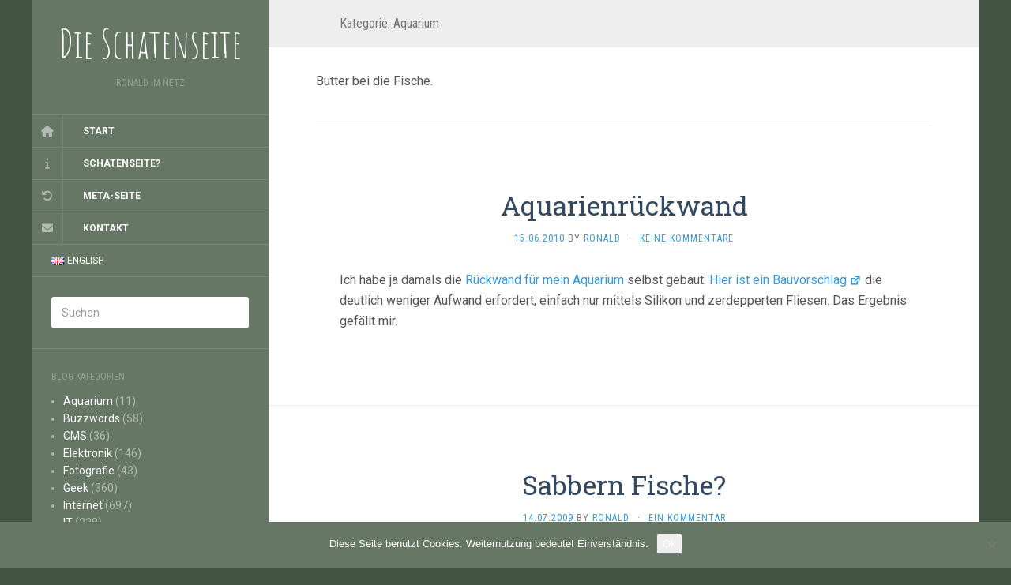

--- FILE ---
content_type: text/html; charset=UTF-8
request_url: https://www.schatenseite.de/category/aquarium/
body_size: 22359
content:
<!DOCTYPE html>
<html lang="de-DE">
<head>
		<meta charset="UTF-8" />
	<meta http-equiv="X-UA-Compatible" content="IE=edge">
	<meta name="viewport" content="width=device-width, initial-scale=1.0" />
	<link rel="profile" href="http://gmpg.org/xfn/11" />
	<link rel="pingback" href="https://www.schatenseite.de/xmlrpc.php" />
	<title>Aquarium &#8211; Die Schatenseite</title>

	  <meta name='robots' content='max-image-preview:large' />
	<style>img:is([sizes="auto" i], [sizes^="auto," i]) { contain-intrinsic-size: 3000px 1500px }</style>
	<link rel='dns-prefetch' href='//fonts.googleapis.com' />
<link rel='dns-prefetch' href='//use.fontawesome.com' />
<link rel="alternate" type="application/rss+xml" title="Die Schatenseite &raquo; Feed" href="https://www.schatenseite.de/feed/" />
<link rel="alternate" type="application/rss+xml" title="Die Schatenseite &raquo; Kommentar-Feed" href="https://www.schatenseite.de/comments/feed/" />
<link rel="alternate" type="application/rss+xml" title="Die Schatenseite &raquo; Aquarium Kategorie-Feed" href="https://www.schatenseite.de/category/aquarium/feed/" />
<script type="text/javascript">
/* <![CDATA[ */
window._wpemojiSettings = {"baseUrl":"https:\/\/s.w.org\/images\/core\/emoji\/16.0.1\/72x72\/","ext":".png","svgUrl":"https:\/\/s.w.org\/images\/core\/emoji\/16.0.1\/svg\/","svgExt":".svg","source":{"concatemoji":"https:\/\/www.schatenseite.de\/wp-includes\/js\/wp-emoji-release.min.js?ver=6.8.3"}};
/*! This file is auto-generated */
!function(s,n){var o,i,e;function c(e){try{var t={supportTests:e,timestamp:(new Date).valueOf()};sessionStorage.setItem(o,JSON.stringify(t))}catch(e){}}function p(e,t,n){e.clearRect(0,0,e.canvas.width,e.canvas.height),e.fillText(t,0,0);var t=new Uint32Array(e.getImageData(0,0,e.canvas.width,e.canvas.height).data),a=(e.clearRect(0,0,e.canvas.width,e.canvas.height),e.fillText(n,0,0),new Uint32Array(e.getImageData(0,0,e.canvas.width,e.canvas.height).data));return t.every(function(e,t){return e===a[t]})}function u(e,t){e.clearRect(0,0,e.canvas.width,e.canvas.height),e.fillText(t,0,0);for(var n=e.getImageData(16,16,1,1),a=0;a<n.data.length;a++)if(0!==n.data[a])return!1;return!0}function f(e,t,n,a){switch(t){case"flag":return n(e,"\ud83c\udff3\ufe0f\u200d\u26a7\ufe0f","\ud83c\udff3\ufe0f\u200b\u26a7\ufe0f")?!1:!n(e,"\ud83c\udde8\ud83c\uddf6","\ud83c\udde8\u200b\ud83c\uddf6")&&!n(e,"\ud83c\udff4\udb40\udc67\udb40\udc62\udb40\udc65\udb40\udc6e\udb40\udc67\udb40\udc7f","\ud83c\udff4\u200b\udb40\udc67\u200b\udb40\udc62\u200b\udb40\udc65\u200b\udb40\udc6e\u200b\udb40\udc67\u200b\udb40\udc7f");case"emoji":return!a(e,"\ud83e\udedf")}return!1}function g(e,t,n,a){var r="undefined"!=typeof WorkerGlobalScope&&self instanceof WorkerGlobalScope?new OffscreenCanvas(300,150):s.createElement("canvas"),o=r.getContext("2d",{willReadFrequently:!0}),i=(o.textBaseline="top",o.font="600 32px Arial",{});return e.forEach(function(e){i[e]=t(o,e,n,a)}),i}function t(e){var t=s.createElement("script");t.src=e,t.defer=!0,s.head.appendChild(t)}"undefined"!=typeof Promise&&(o="wpEmojiSettingsSupports",i=["flag","emoji"],n.supports={everything:!0,everythingExceptFlag:!0},e=new Promise(function(e){s.addEventListener("DOMContentLoaded",e,{once:!0})}),new Promise(function(t){var n=function(){try{var e=JSON.parse(sessionStorage.getItem(o));if("object"==typeof e&&"number"==typeof e.timestamp&&(new Date).valueOf()<e.timestamp+604800&&"object"==typeof e.supportTests)return e.supportTests}catch(e){}return null}();if(!n){if("undefined"!=typeof Worker&&"undefined"!=typeof OffscreenCanvas&&"undefined"!=typeof URL&&URL.createObjectURL&&"undefined"!=typeof Blob)try{var e="postMessage("+g.toString()+"("+[JSON.stringify(i),f.toString(),p.toString(),u.toString()].join(",")+"));",a=new Blob([e],{type:"text/javascript"}),r=new Worker(URL.createObjectURL(a),{name:"wpTestEmojiSupports"});return void(r.onmessage=function(e){c(n=e.data),r.terminate(),t(n)})}catch(e){}c(n=g(i,f,p,u))}t(n)}).then(function(e){for(var t in e)n.supports[t]=e[t],n.supports.everything=n.supports.everything&&n.supports[t],"flag"!==t&&(n.supports.everythingExceptFlag=n.supports.everythingExceptFlag&&n.supports[t]);n.supports.everythingExceptFlag=n.supports.everythingExceptFlag&&!n.supports.flag,n.DOMReady=!1,n.readyCallback=function(){n.DOMReady=!0}}).then(function(){return e}).then(function(){var e;n.supports.everything||(n.readyCallback(),(e=n.source||{}).concatemoji?t(e.concatemoji):e.wpemoji&&e.twemoji&&(t(e.twemoji),t(e.wpemoji)))}))}((window,document),window._wpemojiSettings);
/* ]]> */
</script>
<link rel='stylesheet' id='urvanov_syntax_highlighter-css' href='https://www.schatenseite.de/wp-content/plugins/urvanov-syntax-highlighter/css/min/urvanov_syntax_highlighter.min.css?ver=2.8.40' media='all' />
<style id='wp-emoji-styles-inline-css' type='text/css'>

	img.wp-smiley, img.emoji {
		display: inline !important;
		border: none !important;
		box-shadow: none !important;
		height: 1em !important;
		width: 1em !important;
		margin: 0 0.07em !important;
		vertical-align: -0.1em !important;
		background: none !important;
		padding: 0 !important;
	}
</style>
<link rel='stylesheet' id='wp-block-library-css' href='https://www.schatenseite.de/wp-includes/css/dist/block-library/style.min.css?ver=6.8.3' media='all' />
<style id='classic-theme-styles-inline-css' type='text/css'>
/*! This file is auto-generated */
.wp-block-button__link{color:#fff;background-color:#32373c;border-radius:9999px;box-shadow:none;text-decoration:none;padding:calc(.667em + 2px) calc(1.333em + 2px);font-size:1.125em}.wp-block-file__button{background:#32373c;color:#fff;text-decoration:none}
</style>
<style id='font-awesome-svg-styles-default-inline-css' type='text/css'>
.svg-inline--fa {
  display: inline-block;
  height: 1em;
  overflow: visible;
  vertical-align: -.125em;
}
</style>
<link rel='stylesheet' id='font-awesome-svg-styles-css' href='https://www.schatenseite.de/wp-content/uploads/font-awesome/v6.2.1/css/svg-with-js.css' media='all' />
<style id='font-awesome-svg-styles-inline-css' type='text/css'>
   .wp-block-font-awesome-icon svg::before,
   .wp-rich-text-font-awesome-icon svg::before {content: unset;}
</style>
<style id='global-styles-inline-css' type='text/css'>
:root{--wp--preset--aspect-ratio--square: 1;--wp--preset--aspect-ratio--4-3: 4/3;--wp--preset--aspect-ratio--3-4: 3/4;--wp--preset--aspect-ratio--3-2: 3/2;--wp--preset--aspect-ratio--2-3: 2/3;--wp--preset--aspect-ratio--16-9: 16/9;--wp--preset--aspect-ratio--9-16: 9/16;--wp--preset--color--black: #000000;--wp--preset--color--cyan-bluish-gray: #abb8c3;--wp--preset--color--white: #ffffff;--wp--preset--color--pale-pink: #f78da7;--wp--preset--color--vivid-red: #cf2e2e;--wp--preset--color--luminous-vivid-orange: #ff6900;--wp--preset--color--luminous-vivid-amber: #fcb900;--wp--preset--color--light-green-cyan: #7bdcb5;--wp--preset--color--vivid-green-cyan: #00d084;--wp--preset--color--pale-cyan-blue: #8ed1fc;--wp--preset--color--vivid-cyan-blue: #0693e3;--wp--preset--color--vivid-purple: #9b51e0;--wp--preset--gradient--vivid-cyan-blue-to-vivid-purple: linear-gradient(135deg,rgba(6,147,227,1) 0%,rgb(155,81,224) 100%);--wp--preset--gradient--light-green-cyan-to-vivid-green-cyan: linear-gradient(135deg,rgb(122,220,180) 0%,rgb(0,208,130) 100%);--wp--preset--gradient--luminous-vivid-amber-to-luminous-vivid-orange: linear-gradient(135deg,rgba(252,185,0,1) 0%,rgba(255,105,0,1) 100%);--wp--preset--gradient--luminous-vivid-orange-to-vivid-red: linear-gradient(135deg,rgba(255,105,0,1) 0%,rgb(207,46,46) 100%);--wp--preset--gradient--very-light-gray-to-cyan-bluish-gray: linear-gradient(135deg,rgb(238,238,238) 0%,rgb(169,184,195) 100%);--wp--preset--gradient--cool-to-warm-spectrum: linear-gradient(135deg,rgb(74,234,220) 0%,rgb(151,120,209) 20%,rgb(207,42,186) 40%,rgb(238,44,130) 60%,rgb(251,105,98) 80%,rgb(254,248,76) 100%);--wp--preset--gradient--blush-light-purple: linear-gradient(135deg,rgb(255,206,236) 0%,rgb(152,150,240) 100%);--wp--preset--gradient--blush-bordeaux: linear-gradient(135deg,rgb(254,205,165) 0%,rgb(254,45,45) 50%,rgb(107,0,62) 100%);--wp--preset--gradient--luminous-dusk: linear-gradient(135deg,rgb(255,203,112) 0%,rgb(199,81,192) 50%,rgb(65,88,208) 100%);--wp--preset--gradient--pale-ocean: linear-gradient(135deg,rgb(255,245,203) 0%,rgb(182,227,212) 50%,rgb(51,167,181) 100%);--wp--preset--gradient--electric-grass: linear-gradient(135deg,rgb(202,248,128) 0%,rgb(113,206,126) 100%);--wp--preset--gradient--midnight: linear-gradient(135deg,rgb(2,3,129) 0%,rgb(40,116,252) 100%);--wp--preset--font-size--small: 13px;--wp--preset--font-size--medium: 20px;--wp--preset--font-size--large: 36px;--wp--preset--font-size--x-large: 42px;--wp--preset--spacing--20: 0.44rem;--wp--preset--spacing--30: 0.67rem;--wp--preset--spacing--40: 1rem;--wp--preset--spacing--50: 1.5rem;--wp--preset--spacing--60: 2.25rem;--wp--preset--spacing--70: 3.38rem;--wp--preset--spacing--80: 5.06rem;--wp--preset--shadow--natural: 6px 6px 9px rgba(0, 0, 0, 0.2);--wp--preset--shadow--deep: 12px 12px 50px rgba(0, 0, 0, 0.4);--wp--preset--shadow--sharp: 6px 6px 0px rgba(0, 0, 0, 0.2);--wp--preset--shadow--outlined: 6px 6px 0px -3px rgba(255, 255, 255, 1), 6px 6px rgba(0, 0, 0, 1);--wp--preset--shadow--crisp: 6px 6px 0px rgba(0, 0, 0, 1);}:where(.is-layout-flex){gap: 0.5em;}:where(.is-layout-grid){gap: 0.5em;}body .is-layout-flex{display: flex;}.is-layout-flex{flex-wrap: wrap;align-items: center;}.is-layout-flex > :is(*, div){margin: 0;}body .is-layout-grid{display: grid;}.is-layout-grid > :is(*, div){margin: 0;}:where(.wp-block-columns.is-layout-flex){gap: 2em;}:where(.wp-block-columns.is-layout-grid){gap: 2em;}:where(.wp-block-post-template.is-layout-flex){gap: 1.25em;}:where(.wp-block-post-template.is-layout-grid){gap: 1.25em;}.has-black-color{color: var(--wp--preset--color--black) !important;}.has-cyan-bluish-gray-color{color: var(--wp--preset--color--cyan-bluish-gray) !important;}.has-white-color{color: var(--wp--preset--color--white) !important;}.has-pale-pink-color{color: var(--wp--preset--color--pale-pink) !important;}.has-vivid-red-color{color: var(--wp--preset--color--vivid-red) !important;}.has-luminous-vivid-orange-color{color: var(--wp--preset--color--luminous-vivid-orange) !important;}.has-luminous-vivid-amber-color{color: var(--wp--preset--color--luminous-vivid-amber) !important;}.has-light-green-cyan-color{color: var(--wp--preset--color--light-green-cyan) !important;}.has-vivid-green-cyan-color{color: var(--wp--preset--color--vivid-green-cyan) !important;}.has-pale-cyan-blue-color{color: var(--wp--preset--color--pale-cyan-blue) !important;}.has-vivid-cyan-blue-color{color: var(--wp--preset--color--vivid-cyan-blue) !important;}.has-vivid-purple-color{color: var(--wp--preset--color--vivid-purple) !important;}.has-black-background-color{background-color: var(--wp--preset--color--black) !important;}.has-cyan-bluish-gray-background-color{background-color: var(--wp--preset--color--cyan-bluish-gray) !important;}.has-white-background-color{background-color: var(--wp--preset--color--white) !important;}.has-pale-pink-background-color{background-color: var(--wp--preset--color--pale-pink) !important;}.has-vivid-red-background-color{background-color: var(--wp--preset--color--vivid-red) !important;}.has-luminous-vivid-orange-background-color{background-color: var(--wp--preset--color--luminous-vivid-orange) !important;}.has-luminous-vivid-amber-background-color{background-color: var(--wp--preset--color--luminous-vivid-amber) !important;}.has-light-green-cyan-background-color{background-color: var(--wp--preset--color--light-green-cyan) !important;}.has-vivid-green-cyan-background-color{background-color: var(--wp--preset--color--vivid-green-cyan) !important;}.has-pale-cyan-blue-background-color{background-color: var(--wp--preset--color--pale-cyan-blue) !important;}.has-vivid-cyan-blue-background-color{background-color: var(--wp--preset--color--vivid-cyan-blue) !important;}.has-vivid-purple-background-color{background-color: var(--wp--preset--color--vivid-purple) !important;}.has-black-border-color{border-color: var(--wp--preset--color--black) !important;}.has-cyan-bluish-gray-border-color{border-color: var(--wp--preset--color--cyan-bluish-gray) !important;}.has-white-border-color{border-color: var(--wp--preset--color--white) !important;}.has-pale-pink-border-color{border-color: var(--wp--preset--color--pale-pink) !important;}.has-vivid-red-border-color{border-color: var(--wp--preset--color--vivid-red) !important;}.has-luminous-vivid-orange-border-color{border-color: var(--wp--preset--color--luminous-vivid-orange) !important;}.has-luminous-vivid-amber-border-color{border-color: var(--wp--preset--color--luminous-vivid-amber) !important;}.has-light-green-cyan-border-color{border-color: var(--wp--preset--color--light-green-cyan) !important;}.has-vivid-green-cyan-border-color{border-color: var(--wp--preset--color--vivid-green-cyan) !important;}.has-pale-cyan-blue-border-color{border-color: var(--wp--preset--color--pale-cyan-blue) !important;}.has-vivid-cyan-blue-border-color{border-color: var(--wp--preset--color--vivid-cyan-blue) !important;}.has-vivid-purple-border-color{border-color: var(--wp--preset--color--vivid-purple) !important;}.has-vivid-cyan-blue-to-vivid-purple-gradient-background{background: var(--wp--preset--gradient--vivid-cyan-blue-to-vivid-purple) !important;}.has-light-green-cyan-to-vivid-green-cyan-gradient-background{background: var(--wp--preset--gradient--light-green-cyan-to-vivid-green-cyan) !important;}.has-luminous-vivid-amber-to-luminous-vivid-orange-gradient-background{background: var(--wp--preset--gradient--luminous-vivid-amber-to-luminous-vivid-orange) !important;}.has-luminous-vivid-orange-to-vivid-red-gradient-background{background: var(--wp--preset--gradient--luminous-vivid-orange-to-vivid-red) !important;}.has-very-light-gray-to-cyan-bluish-gray-gradient-background{background: var(--wp--preset--gradient--very-light-gray-to-cyan-bluish-gray) !important;}.has-cool-to-warm-spectrum-gradient-background{background: var(--wp--preset--gradient--cool-to-warm-spectrum) !important;}.has-blush-light-purple-gradient-background{background: var(--wp--preset--gradient--blush-light-purple) !important;}.has-blush-bordeaux-gradient-background{background: var(--wp--preset--gradient--blush-bordeaux) !important;}.has-luminous-dusk-gradient-background{background: var(--wp--preset--gradient--luminous-dusk) !important;}.has-pale-ocean-gradient-background{background: var(--wp--preset--gradient--pale-ocean) !important;}.has-electric-grass-gradient-background{background: var(--wp--preset--gradient--electric-grass) !important;}.has-midnight-gradient-background{background: var(--wp--preset--gradient--midnight) !important;}.has-small-font-size{font-size: var(--wp--preset--font-size--small) !important;}.has-medium-font-size{font-size: var(--wp--preset--font-size--medium) !important;}.has-large-font-size{font-size: var(--wp--preset--font-size--large) !important;}.has-x-large-font-size{font-size: var(--wp--preset--font-size--x-large) !important;}
:where(.wp-block-post-template.is-layout-flex){gap: 1.25em;}:where(.wp-block-post-template.is-layout-grid){gap: 1.25em;}
:where(.wp-block-columns.is-layout-flex){gap: 2em;}:where(.wp-block-columns.is-layout-grid){gap: 2em;}
:root :where(.wp-block-pullquote){font-size: 1.5em;line-height: 1.6;}
</style>
<link rel='stylesheet' id='cookie-notice-front-css' href='https://www.schatenseite.de/wp-content/plugins/cookie-notice/css/front.min.css?ver=2.5.7' media='all' />
<link rel='stylesheet' id='wp-lightbox-2.min.css-css' href='https://www.schatenseite.de/wp-content/plugins/wp-lightbox-2/styles/lightbox.min.css?ver=1.3.4' media='all' />
<link rel='stylesheet' id='parent-style-css' href='https://www.schatenseite.de/wp-content/themes/flat/style.css?ver=6.8.3' media='all' />
<link rel='stylesheet' id='child-style-css' href='https://www.schatenseite.de/wp-content/themes/flat-child/style.css?ver=6.8.3' media='all' />
<link rel='stylesheet' id='flat-fonts-css' href='//fonts.googleapis.com/css?family=Amatic+SC%7CRoboto:400,700%7CRoboto+Slab%7CRoboto+Condensed' media='all' />
<link rel='stylesheet' id='flat-theme-css' href='https://www.schatenseite.de/wp-content/themes/flat/assets/css/flat.min.css?ver=1.7.11' media='all' />
<link rel='stylesheet' id='flat-style-css' href='https://www.schatenseite.de/wp-content/themes/flat-child/style.css?ver=6.8.3' media='all' />
<link rel='stylesheet' id='font-awesome-official-css' href='https://use.fontawesome.com/releases/v6.2.1/css/all.css' media='all' integrity="sha384-twcuYPV86B3vvpwNhWJuaLdUSLF9+ttgM2A6M870UYXrOsxKfER2MKox5cirApyA" crossorigin="anonymous" />
<link rel='stylesheet' id='dashicons-css' href='https://www.schatenseite.de/wp-includes/css/dashicons.min.css?ver=6.8.3' media='all' />
<link rel='stylesheet' id='wpel-style-css' href='https://www.schatenseite.de/wp-content/plugins/wp-external-links/public/css/wpel.css?ver=2.63' media='all' />
<link rel='stylesheet' id='font-awesome-official-v4shim-css' href='https://use.fontawesome.com/releases/v6.2.1/css/v4-shims.css' media='all' integrity="sha384-RreHPODFsMyzCpG+dKnwxOSjmjkuPWWdYP8sLpBRoSd8qPNJwaxKGUdxhQOKwUc7" crossorigin="anonymous" />
<script type="text/javascript" src="https://www.schatenseite.de/wp-includes/js/jquery/jquery.min.js?ver=3.7.1" id="jquery-core-js"></script>
<script type="text/javascript" src="https://www.schatenseite.de/wp-includes/js/jquery/jquery-migrate.min.js?ver=3.4.1" id="jquery-migrate-js"></script>
<script type="text/javascript" id="urvanov_syntax_highlighter_js-js-extra">
/* <![CDATA[ */
var UrvanovSyntaxHighlighterSyntaxSettings = {"version":"2.8.40","is_admin":"0","ajaxurl":"https:\/\/www.schatenseite.de\/wp-admin\/admin-ajax.php","prefix":"urvanov-syntax-highlighter-","setting":"urvanov-syntax-highlighter-setting","selected":"urvanov-syntax-highlighter-setting-selected","changed":"urvanov-syntax-highlighter-setting-changed","special":"urvanov-syntax-highlighter-setting-special","orig_value":"data-orig-value","debug":""};
var UrvanovSyntaxHighlighterSyntaxStrings = {"copy":"Copied to the clipboard","minimize":"Klicken um Code aufzuklappen"};
/* ]]> */
</script>
<script type="text/javascript" src="https://www.schatenseite.de/wp-content/plugins/urvanov-syntax-highlighter/js/min/urvanov_syntax_highlighter.min.js?ver=2.8.40" id="urvanov_syntax_highlighter_js-js"></script>
<script type="text/javascript" id="cookie-notice-front-js-before">
/* <![CDATA[ */
var cnArgs = {"ajaxUrl":"https:\/\/www.schatenseite.de\/wp-admin\/admin-ajax.php","nonce":"f62aabb657","hideEffect":"fade","position":"bottom","onScroll":true,"onScrollOffset":100,"onClick":false,"cookieName":"cookie_notice_accepted","cookieTime":2592000,"cookieTimeRejected":2592000,"globalCookie":false,"redirection":false,"cache":false,"revokeCookies":false,"revokeCookiesOpt":"automatic"};
/* ]]> */
</script>
<script type="text/javascript" src="https://www.schatenseite.de/wp-content/plugins/cookie-notice/js/front.min.js?ver=2.5.7" id="cookie-notice-front-js"></script>
<script type="text/javascript" src="https://www.schatenseite.de/wp-content/themes/flat/assets/js/flat.min.js?ver=1.7.11" id="flat-js-js"></script>
<!--[if lt IE 9]>
<script type="text/javascript" src="https://www.schatenseite.de/wp-content/themes/flat/assets/js/html5shiv.min.js?ver=3.7.2" id="html5shiv-js"></script>
<![endif]-->
<link rel="https://api.w.org/" href="https://www.schatenseite.de/wp-json/" /><link rel="alternate" title="JSON" type="application/json" href="https://www.schatenseite.de/wp-json/wp/v2/categories/17" /><link rel="EditURI" type="application/rsd+xml" title="RSD" href="https://www.schatenseite.de/xmlrpc.php?rsd" />
<meta name="generator" content="WordPress 6.8.3" />
<link rel="me" href="https://brettspiel.space/@ronald" />
<link rel="me" href="https://toot.community/@ronald" />
<link rel="me" href="https://ohai.social/@schatenseite" />
<style type="text/css">#page:before, .sidebar-offcanvas, #secondary { background-color: #667766; }@media (max-width: 1199px) { #page &gt; .container { background-color: #667766; } }body { background-size: initial; }</style><style type="text/css">#masthead .site-title {font-family:Amatic SC}body {font-family:Roboto }h1,h2,h3,h4,h5,h6 {font-family:Roboto Slab}#masthead .site-description, .hentry .entry-meta {font-family:Roboto Condensed}</style><style type="text/css" id="custom-background-css">
body.custom-background { background-color: #445544; }
</style>
		</head>

<body class="archive category category-aquarium category-17 custom-background wp-theme-flat wp-child-theme-flat-child cookies-not-set" itemscope itemtype="http://schema.org/WebPage">
<div id="page">
	<div class="container">
		<div class="row row-offcanvas row-offcanvas-left">
			<div id="secondary" class="col-lg-3">
								<header id="masthead" class="site-header" role="banner">
										<div class="hgroup">
						<h1 class="site-title display-title"><a href="https://www.schatenseite.de/" title="Die Schatenseite" rel="home" data-wpel-link="internal"><span itemprop="name">Die Schatenseite</span></a></h1><h2 itemprop="description" class="site-description">Ronald im Netz</h2>					</div>
					<button type="button" class="btn btn-link hidden-lg toggle-sidebar" data-toggle="offcanvas" aria-label="Sidebar"><i class="fa fa-gear"></i></button>
					<button type="button" class="btn btn-link hidden-lg toggle-navigation" aria-label="Navigation Menu"><i class="fa fa-bars"></i></button>
					<nav id="site-navigation" class="navigation main-navigation" role="navigation">
						<ul id="menu-hauptmenu" class="nav-menu"><li id="menu-item-3538" class="fa fa-home menu-item menu-item-type-custom menu-item-object-custom menu-item-3538"><a href="/" title="Der Weblog" data-wpel-link="internal">Start</a></li>
<li id="menu-item-3539" class="fa fa-info menu-item menu-item-type-post_type menu-item-object-page menu-item-3539"><a href="https://www.schatenseite.de/wo-bin-ich/" title="Über die Schatenseite" data-wpel-link="internal">Schatenseite?</a></li>
<li id="menu-item-3548" class="fa fa-rotate-left menu-item menu-item-type-post_type menu-item-object-page menu-item-3548"><a href="https://www.schatenseite.de/meta-seite/" title="Die Geschichte der Schatenseite" data-wpel-link="internal">Meta-Seite</a></li>
<li id="menu-item-3309" class="fa fa-envelope menu-item menu-item-type-post_type menu-item-object-page menu-item-3309"><a href="https://www.schatenseite.de/kontakt/" title="So erreicht man mich" data-wpel-link="internal">Kontakt</a></li>
<li id="menu-item-3579-en" class="lang-item lang-item-1231 lang-item-en no-translation lang-item-first menu-item menu-item-type-custom menu-item-object-custom menu-item-3579-en"><a href="https://www.schatenseite.de/en/" hreflang="en-GB" lang="en-GB" data-wpel-link="internal"><img src="[data-uri]" alt="" width="16" height="11" style="width: 16px; height: 11px;" /><span style="margin-left:0.3em;">English</span></a></li>
</ul>					</nav>
									</header>
				
				<div class="sidebar-offcanvas">
					<div id="main-sidebar" class="widget-area" role="complementary">
											<aside id="search-4" class="widget widget_search">
	<form method="get" id="searchform" action="https://www.schatenseite.de/">
		<label for="s" class="assistive-text">Suchen</label>
		<input type="text" class="field" name="s" id="s" placeholder="Suchen" />
		<input type="submit" class="submit" name="submit" id="searchsubmit" value="Suchen" />
	</form>
					</aside>
					<aside id="categories-4" class="widget widget_categories">
						<h3 class='widget-title'>Blog-Kategorien</h3>

			<ul>
					<li class="cat-item cat-item-17 current-cat"><a aria-current="page" href="https://www.schatenseite.de/category/aquarium/" data-wpel-link="internal">Aquarium</a> (11)
</li>
	<li class="cat-item cat-item-14"><a href="https://www.schatenseite.de/category/buzzwords/" data-wpel-link="internal">Buzzwords</a> (58)
</li>
	<li class="cat-item cat-item-6"><a href="https://www.schatenseite.de/category/cms/" data-wpel-link="internal">CMS</a> (36)
</li>
	<li class="cat-item cat-item-15"><a href="https://www.schatenseite.de/category/elektronik/" data-wpel-link="internal">Elektronik</a> (146)
</li>
	<li class="cat-item cat-item-13"><a href="https://www.schatenseite.de/category/fotografie/" data-wpel-link="internal">Fotografie</a> (43)
</li>
	<li class="cat-item cat-item-2"><a href="https://www.schatenseite.de/category/geek/" data-wpel-link="internal">Geek</a> (360)
</li>
	<li class="cat-item cat-item-3"><a href="https://www.schatenseite.de/category/internet/" data-wpel-link="internal">Internet</a> (697)
</li>
	<li class="cat-item cat-item-8"><a href="https://www.schatenseite.de/category/it/" data-wpel-link="internal">IT</a> (238)
</li>
	<li class="cat-item cat-item-12"><a href="https://www.schatenseite.de/category/links/" data-wpel-link="internal">Links</a> (464)
</li>
	<li class="cat-item cat-item-10"><a href="https://www.schatenseite.de/category/monopoly/" data-wpel-link="internal">Monopoly</a> (85)
</li>
	<li class="cat-item cat-item-16"><a href="https://www.schatenseite.de/category/motorrad/" data-wpel-link="internal">Motorrad</a> (16)
</li>
	<li class="cat-item cat-item-7"><a href="https://www.schatenseite.de/category/organisation/" data-wpel-link="internal">Organisation</a> (21)
</li>
	<li class="cat-item cat-item-5"><a href="https://www.schatenseite.de/category/schatenseitede/" data-wpel-link="internal">schatenseite.de</a> (99)
</li>
	<li class="cat-item cat-item-9"><a href="https://www.schatenseite.de/category/software/" data-wpel-link="internal">Software</a> (226)
</li>
	<li class="cat-item cat-item-1"><a href="https://www.schatenseite.de/category/sonstiges/" data-wpel-link="internal">Sonstiges</a> (357)
</li>
	<li class="cat-item cat-item-4"><a href="https://www.schatenseite.de/category/spass/" data-wpel-link="internal">Spaß</a> (281)
</li>
	<li class="cat-item cat-item-939"><a href="https://www.schatenseite.de/category/tool-time/" data-wpel-link="internal">Tool-Time</a> (13)
</li>
			</ul>

								</aside>
					<aside id="tag_cloud-4" class="widget widget_tag_cloud">
						<h3 class='widget-title'>Tags</h3>
<div class="tagcloud"><a href="https://www.schatenseite.de/tag/android/" class="tag-cloud-link tag-link-474 tag-link-position-1" style="font-size: 11.333333333333pt;" aria-label="android (13 Einträge)" data-wpel-link="internal">android</a>
<a href="https://www.schatenseite.de/tag/apple/" class="tag-cloud-link tag-link-76 tag-link-position-2" style="font-size: 13.166666666667pt;" aria-label="Apple (17 Einträge)" data-wpel-link="internal">Apple</a>
<a href="https://www.schatenseite.de/tag/aquarium/" class="tag-cloud-link tag-link-1204 tag-link-position-3" style="font-size: 8pt;" aria-label="Aquarium (8 Einträge)" data-wpel-link="internal">Aquarium</a>
<a href="https://www.schatenseite.de/tag/arduino/" class="tag-cloud-link tag-link-409 tag-link-position-4" style="font-size: 10.666666666667pt;" aria-label="arduino (12 Einträge)" data-wpel-link="internal">arduino</a>
<a href="https://www.schatenseite.de/tag/bugs/" class="tag-cloud-link tag-link-39 tag-link-position-5" style="font-size: 8pt;" aria-label="Bugs (8 Einträge)" data-wpel-link="internal">Bugs</a>
<a href="https://www.schatenseite.de/tag/buzzword/" class="tag-cloud-link tag-link-70 tag-link-position-6" style="font-size: 13.166666666667pt;" aria-label="Buzzword (17 Einträge)" data-wpel-link="internal">Buzzword</a>
<a href="https://www.schatenseite.de/tag/diy/" class="tag-cloud-link tag-link-23 tag-link-position-7" style="font-size: 10.666666666667pt;" aria-label="DIY (12 Einträge)" data-wpel-link="internal">DIY</a>
<a href="https://www.schatenseite.de/tag/dulcimer/" class="tag-cloud-link tag-link-101 tag-link-position-8" style="font-size: 11.333333333333pt;" aria-label="Dulcimer (13 Einträge)" data-wpel-link="internal">Dulcimer</a>
<a href="https://www.schatenseite.de/tag/edge/" class="tag-cloud-link tag-link-52 tag-link-position-9" style="font-size: 8.8333333333333pt;" aria-label="EDGE (9 Einträge)" data-wpel-link="internal">EDGE</a>
<a href="https://www.schatenseite.de/tag/elektronik/" class="tag-cloud-link tag-link-302 tag-link-position-10" style="font-size: 12.166666666667pt;" aria-label="elektronik (15 Einträge)" data-wpel-link="internal">elektronik</a>
<a href="https://www.schatenseite.de/tag/emulator/" class="tag-cloud-link tag-link-79 tag-link-position-11" style="font-size: 9.5pt;" aria-label="Emulator (10 Einträge)" data-wpel-link="internal">Emulator</a>
<a href="https://www.schatenseite.de/tag/esp8266/" class="tag-cloud-link tag-link-1094 tag-link-position-12" style="font-size: 8pt;" aria-label="esp8266 (8 Einträge)" data-wpel-link="internal">esp8266</a>
<a href="https://www.schatenseite.de/tag/fotografie/" class="tag-cloud-link tag-link-410 tag-link-position-13" style="font-size: 10.166666666667pt;" aria-label="fotografie (11 Einträge)" data-wpel-link="internal">fotografie</a>
<a href="https://www.schatenseite.de/tag/geek/" class="tag-cloud-link tag-link-1196 tag-link-position-14" style="font-size: 17.333333333333pt;" aria-label="Geek (31 Einträge)" data-wpel-link="internal">Geek</a>
<a href="https://www.schatenseite.de/tag/google/" class="tag-cloud-link tag-link-104 tag-link-position-15" style="font-size: 12.166666666667pt;" aria-label="Google (15 Einträge)" data-wpel-link="internal">Google</a>
<a href="https://www.schatenseite.de/tag/handy/" class="tag-cloud-link tag-link-473 tag-link-position-16" style="font-size: 8.8333333333333pt;" aria-label="handy (9 Einträge)" data-wpel-link="internal">handy</a>
<a href="https://www.schatenseite.de/tag/hardware/" class="tag-cloud-link tag-link-93 tag-link-position-17" style="font-size: 8pt;" aria-label="Hardware (8 Einträge)" data-wpel-link="internal">Hardware</a>
<a href="https://www.schatenseite.de/tag/internet/" class="tag-cloud-link tag-link-1197 tag-link-position-18" style="font-size: 10.166666666667pt;" aria-label="Internet (11 Einträge)" data-wpel-link="internal">Internet</a>
<a href="https://www.schatenseite.de/tag/lasercutter/" class="tag-cloud-link tag-link-1090 tag-link-position-19" style="font-size: 8pt;" aria-label="lasercutter (8 Einträge)" data-wpel-link="internal">lasercutter</a>
<a href="https://www.schatenseite.de/tag/linux/" class="tag-cloud-link tag-link-73 tag-link-position-20" style="font-size: 19pt;" aria-label="Linux (40 Einträge)" data-wpel-link="internal">Linux</a>
<a href="https://www.schatenseite.de/tag/lte/" class="tag-cloud-link tag-link-372 tag-link-position-21" style="font-size: 8.8333333333333pt;" aria-label="lte (9 Einträge)" data-wpel-link="internal">lte</a>
<a href="https://www.schatenseite.de/tag/microsoft/" class="tag-cloud-link tag-link-35 tag-link-position-22" style="font-size: 11.833333333333pt;" aria-label="Microsoft (14 Einträge)" data-wpel-link="internal">Microsoft</a>
<a href="https://www.schatenseite.de/tag/mikrocontroller/" class="tag-cloud-link tag-link-1202 tag-link-position-23" style="font-size: 22pt;" aria-label="Mikrocontroller (60 Einträge)" data-wpel-link="internal">Mikrocontroller</a>
<a href="https://www.schatenseite.de/tag/motorrad/" class="tag-cloud-link tag-link-1203 tag-link-position-24" style="font-size: 11.333333333333pt;" aria-label="Motorrad (13 Einträge)" data-wpel-link="internal">Motorrad</a>
<a href="https://www.schatenseite.de/tag/musik/" class="tag-cloud-link tag-link-83 tag-link-position-25" style="font-size: 13.5pt;" aria-label="Musik (18 Einträge)" data-wpel-link="internal">Musik</a>
<a href="https://www.schatenseite.de/tag/offline/" class="tag-cloud-link tag-link-21 tag-link-position-26" style="font-size: 8pt;" aria-label="Offline (8 Einträge)" data-wpel-link="internal">Offline</a>
<a href="https://www.schatenseite.de/tag/pc/" class="tag-cloud-link tag-link-517 tag-link-position-27" style="font-size: 8.8333333333333pt;" aria-label="pc (9 Einträge)" data-wpel-link="internal">pc</a>
<a href="https://www.schatenseite.de/tag/politik/" class="tag-cloud-link tag-link-26 tag-link-position-28" style="font-size: 11.333333333333pt;" aria-label="Politik (13 Einträge)" data-wpel-link="internal">Politik</a>
<a href="https://www.schatenseite.de/tag/programmieren/" class="tag-cloud-link tag-link-82 tag-link-position-29" style="font-size: 10.166666666667pt;" aria-label="Programmieren (11 Einträge)" data-wpel-link="internal">Programmieren</a>
<a href="https://www.schatenseite.de/tag/raspberry-pi/" class="tag-cloud-link tag-link-801 tag-link-position-30" style="font-size: 8.8333333333333pt;" aria-label="raspberry pi (9 Einträge)" data-wpel-link="internal">raspberry pi</a>
<a href="https://www.schatenseite.de/tag/schatenseite/" class="tag-cloud-link tag-link-31 tag-link-position-31" style="font-size: 12.166666666667pt;" aria-label="Schatenseite (15 Einträge)" data-wpel-link="internal">Schatenseite</a>
<a href="https://www.schatenseite.de/tag/shell/" class="tag-cloud-link tag-link-44 tag-link-position-32" style="font-size: 15.166666666667pt;" aria-label="Shell (23 Einträge)" data-wpel-link="internal">Shell</a>
<a href="https://www.schatenseite.de/tag/software/" class="tag-cloud-link tag-link-1200 tag-link-position-33" style="font-size: 8pt;" aria-label="Software (8 Einträge)" data-wpel-link="internal">Software</a>
<a href="https://www.schatenseite.de/tag/spass/" class="tag-cloud-link tag-link-1198 tag-link-position-34" style="font-size: 13.166666666667pt;" aria-label="Spaß (17 Einträge)" data-wpel-link="internal">Spaß</a>
<a href="https://www.schatenseite.de/tag/spiel/" class="tag-cloud-link tag-link-662 tag-link-position-35" style="font-size: 11.833333333333pt;" aria-label="spiel (14 Einträge)" data-wpel-link="internal">spiel</a>
<a href="https://www.schatenseite.de/tag/spielzeug/" class="tag-cloud-link tag-link-414 tag-link-position-36" style="font-size: 10.666666666667pt;" aria-label="spielzeug (12 Einträge)" data-wpel-link="internal">spielzeug</a>
<a href="https://www.schatenseite.de/tag/tastatur/" class="tag-cloud-link tag-link-20 tag-link-position-37" style="font-size: 17.833333333333pt;" aria-label="Tastatur (34 Einträge)" data-wpel-link="internal">Tastatur</a>
<a href="https://www.schatenseite.de/tag/telekom/" class="tag-cloud-link tag-link-50 tag-link-position-38" style="font-size: 10.166666666667pt;" aria-label="Telekom (11 Einträge)" data-wpel-link="internal">Telekom</a>
<a href="https://www.schatenseite.de/tag/twitter/" class="tag-cloud-link tag-link-229 tag-link-position-39" style="font-size: 8pt;" aria-label="twitter (8 Einträge)" data-wpel-link="internal">twitter</a>
<a href="https://www.schatenseite.de/tag/uhr/" class="tag-cloud-link tag-link-40 tag-link-position-40" style="font-size: 8pt;" aria-label="Uhr (8 Einträge)" data-wpel-link="internal">Uhr</a>
<a href="https://www.schatenseite.de/tag/umts/" class="tag-cloud-link tag-link-51 tag-link-position-41" style="font-size: 11.333333333333pt;" aria-label="UMTS (13 Einträge)" data-wpel-link="internal">UMTS</a>
<a href="https://www.schatenseite.de/tag/unix/" class="tag-cloud-link tag-link-143 tag-link-position-42" style="font-size: 10.166666666667pt;" aria-label="Unix (11 Einträge)" data-wpel-link="internal">Unix</a>
<a href="https://www.schatenseite.de/tag/usb/" class="tag-cloud-link tag-link-18 tag-link-position-43" style="font-size: 10.666666666667pt;" aria-label="USB (12 Einträge)" data-wpel-link="internal">USB</a>
<a href="https://www.schatenseite.de/tag/vodafone/" class="tag-cloud-link tag-link-371 tag-link-position-44" style="font-size: 9.5pt;" aria-label="vodafone (10 Einträge)" data-wpel-link="internal">vodafone</a>
<a href="https://www.schatenseite.de/tag/windows/" class="tag-cloud-link tag-link-56 tag-link-position-45" style="font-size: 13.5pt;" aria-label="Windows (18 Einträge)" data-wpel-link="internal">Windows</a></div>
					</aside>
					<aside id="text-10" class="widget widget_text">
			<div class="textwidget"><div align="center">
<a href="https://de.wikipedia.org/wiki/Open_Source" title="Open Source Software" data-wpel-link="external" target="_blank" rel="external noopener noreferrer"><img src="/wp-content/uploads/2014/12/141223_opensource.png" alt="Open Source Software" height="64" width="64" /></a>
<a href="https://de.wikipedia.org/wiki/Freie_Hardware" title="Open Hardware" data-wpel-link="external" target="_blank" rel="external noopener noreferrer"><img src="/wp-content/uploads/2014/12/141223_ohw-logo.png" alt="Open Hardware" height="64" width="64" /></a>
<a href="https://de.wikipedia.org/wiki/Hackeremblem" title="hacking life" data-wpel-link="external" target="_blank" rel="external noopener noreferrer"><img src="/wp-content/uploads/2014/12/141223_glider.png" alt="hacking life" height="55" width="55" /></a>
</div></div>
							</aside>
					<aside id="search-4" class="widget widget_search">
	<form method="get" id="searchform" action="https://www.schatenseite.de/">
		<label for="s" class="assistive-text">Suchen</label>
		<input type="text" class="field" name="s" id="s" placeholder="Suchen" />
		<input type="submit" class="submit" name="submit" id="searchsubmit" value="Suchen" />
	</form>
					</aside>
					<aside id="categories-4" class="widget widget_categories">
						<h3 class='widget-title'>Blog-Kategorien</h3>

			<ul>
					<li class="cat-item cat-item-17 current-cat"><a aria-current="page" href="https://www.schatenseite.de/category/aquarium/" data-wpel-link="internal">Aquarium</a> (11)
</li>
	<li class="cat-item cat-item-14"><a href="https://www.schatenseite.de/category/buzzwords/" data-wpel-link="internal">Buzzwords</a> (58)
</li>
	<li class="cat-item cat-item-6"><a href="https://www.schatenseite.de/category/cms/" data-wpel-link="internal">CMS</a> (36)
</li>
	<li class="cat-item cat-item-15"><a href="https://www.schatenseite.de/category/elektronik/" data-wpel-link="internal">Elektronik</a> (146)
</li>
	<li class="cat-item cat-item-13"><a href="https://www.schatenseite.de/category/fotografie/" data-wpel-link="internal">Fotografie</a> (43)
</li>
	<li class="cat-item cat-item-2"><a href="https://www.schatenseite.de/category/geek/" data-wpel-link="internal">Geek</a> (360)
</li>
	<li class="cat-item cat-item-3"><a href="https://www.schatenseite.de/category/internet/" data-wpel-link="internal">Internet</a> (697)
</li>
	<li class="cat-item cat-item-8"><a href="https://www.schatenseite.de/category/it/" data-wpel-link="internal">IT</a> (238)
</li>
	<li class="cat-item cat-item-12"><a href="https://www.schatenseite.de/category/links/" data-wpel-link="internal">Links</a> (464)
</li>
	<li class="cat-item cat-item-10"><a href="https://www.schatenseite.de/category/monopoly/" data-wpel-link="internal">Monopoly</a> (85)
</li>
	<li class="cat-item cat-item-16"><a href="https://www.schatenseite.de/category/motorrad/" data-wpel-link="internal">Motorrad</a> (16)
</li>
	<li class="cat-item cat-item-7"><a href="https://www.schatenseite.de/category/organisation/" data-wpel-link="internal">Organisation</a> (21)
</li>
	<li class="cat-item cat-item-5"><a href="https://www.schatenseite.de/category/schatenseitede/" data-wpel-link="internal">schatenseite.de</a> (99)
</li>
	<li class="cat-item cat-item-9"><a href="https://www.schatenseite.de/category/software/" data-wpel-link="internal">Software</a> (226)
</li>
	<li class="cat-item cat-item-1"><a href="https://www.schatenseite.de/category/sonstiges/" data-wpel-link="internal">Sonstiges</a> (357)
</li>
	<li class="cat-item cat-item-4"><a href="https://www.schatenseite.de/category/spass/" data-wpel-link="internal">Spaß</a> (281)
</li>
	<li class="cat-item cat-item-939"><a href="https://www.schatenseite.de/category/tool-time/" data-wpel-link="internal">Tool-Time</a> (13)
</li>
			</ul>

								</aside>
					<aside id="tag_cloud-4" class="widget widget_tag_cloud">
						<h3 class='widget-title'>Tags</h3>
<div class="tagcloud"><a href="https://www.schatenseite.de/tag/android/" class="tag-cloud-link tag-link-474 tag-link-position-1" style="font-size: 11.333333333333pt;" aria-label="android (13 Einträge)" data-wpel-link="internal">android</a>
<a href="https://www.schatenseite.de/tag/apple/" class="tag-cloud-link tag-link-76 tag-link-position-2" style="font-size: 13.166666666667pt;" aria-label="Apple (17 Einträge)" data-wpel-link="internal">Apple</a>
<a href="https://www.schatenseite.de/tag/aquarium/" class="tag-cloud-link tag-link-1204 tag-link-position-3" style="font-size: 8pt;" aria-label="Aquarium (8 Einträge)" data-wpel-link="internal">Aquarium</a>
<a href="https://www.schatenseite.de/tag/arduino/" class="tag-cloud-link tag-link-409 tag-link-position-4" style="font-size: 10.666666666667pt;" aria-label="arduino (12 Einträge)" data-wpel-link="internal">arduino</a>
<a href="https://www.schatenseite.de/tag/bugs/" class="tag-cloud-link tag-link-39 tag-link-position-5" style="font-size: 8pt;" aria-label="Bugs (8 Einträge)" data-wpel-link="internal">Bugs</a>
<a href="https://www.schatenseite.de/tag/buzzword/" class="tag-cloud-link tag-link-70 tag-link-position-6" style="font-size: 13.166666666667pt;" aria-label="Buzzword (17 Einträge)" data-wpel-link="internal">Buzzword</a>
<a href="https://www.schatenseite.de/tag/diy/" class="tag-cloud-link tag-link-23 tag-link-position-7" style="font-size: 10.666666666667pt;" aria-label="DIY (12 Einträge)" data-wpel-link="internal">DIY</a>
<a href="https://www.schatenseite.de/tag/dulcimer/" class="tag-cloud-link tag-link-101 tag-link-position-8" style="font-size: 11.333333333333pt;" aria-label="Dulcimer (13 Einträge)" data-wpel-link="internal">Dulcimer</a>
<a href="https://www.schatenseite.de/tag/edge/" class="tag-cloud-link tag-link-52 tag-link-position-9" style="font-size: 8.8333333333333pt;" aria-label="EDGE (9 Einträge)" data-wpel-link="internal">EDGE</a>
<a href="https://www.schatenseite.de/tag/elektronik/" class="tag-cloud-link tag-link-302 tag-link-position-10" style="font-size: 12.166666666667pt;" aria-label="elektronik (15 Einträge)" data-wpel-link="internal">elektronik</a>
<a href="https://www.schatenseite.de/tag/emulator/" class="tag-cloud-link tag-link-79 tag-link-position-11" style="font-size: 9.5pt;" aria-label="Emulator (10 Einträge)" data-wpel-link="internal">Emulator</a>
<a href="https://www.schatenseite.de/tag/esp8266/" class="tag-cloud-link tag-link-1094 tag-link-position-12" style="font-size: 8pt;" aria-label="esp8266 (8 Einträge)" data-wpel-link="internal">esp8266</a>
<a href="https://www.schatenseite.de/tag/fotografie/" class="tag-cloud-link tag-link-410 tag-link-position-13" style="font-size: 10.166666666667pt;" aria-label="fotografie (11 Einträge)" data-wpel-link="internal">fotografie</a>
<a href="https://www.schatenseite.de/tag/geek/" class="tag-cloud-link tag-link-1196 tag-link-position-14" style="font-size: 17.333333333333pt;" aria-label="Geek (31 Einträge)" data-wpel-link="internal">Geek</a>
<a href="https://www.schatenseite.de/tag/google/" class="tag-cloud-link tag-link-104 tag-link-position-15" style="font-size: 12.166666666667pt;" aria-label="Google (15 Einträge)" data-wpel-link="internal">Google</a>
<a href="https://www.schatenseite.de/tag/handy/" class="tag-cloud-link tag-link-473 tag-link-position-16" style="font-size: 8.8333333333333pt;" aria-label="handy (9 Einträge)" data-wpel-link="internal">handy</a>
<a href="https://www.schatenseite.de/tag/hardware/" class="tag-cloud-link tag-link-93 tag-link-position-17" style="font-size: 8pt;" aria-label="Hardware (8 Einträge)" data-wpel-link="internal">Hardware</a>
<a href="https://www.schatenseite.de/tag/internet/" class="tag-cloud-link tag-link-1197 tag-link-position-18" style="font-size: 10.166666666667pt;" aria-label="Internet (11 Einträge)" data-wpel-link="internal">Internet</a>
<a href="https://www.schatenseite.de/tag/lasercutter/" class="tag-cloud-link tag-link-1090 tag-link-position-19" style="font-size: 8pt;" aria-label="lasercutter (8 Einträge)" data-wpel-link="internal">lasercutter</a>
<a href="https://www.schatenseite.de/tag/linux/" class="tag-cloud-link tag-link-73 tag-link-position-20" style="font-size: 19pt;" aria-label="Linux (40 Einträge)" data-wpel-link="internal">Linux</a>
<a href="https://www.schatenseite.de/tag/lte/" class="tag-cloud-link tag-link-372 tag-link-position-21" style="font-size: 8.8333333333333pt;" aria-label="lte (9 Einträge)" data-wpel-link="internal">lte</a>
<a href="https://www.schatenseite.de/tag/microsoft/" class="tag-cloud-link tag-link-35 tag-link-position-22" style="font-size: 11.833333333333pt;" aria-label="Microsoft (14 Einträge)" data-wpel-link="internal">Microsoft</a>
<a href="https://www.schatenseite.de/tag/mikrocontroller/" class="tag-cloud-link tag-link-1202 tag-link-position-23" style="font-size: 22pt;" aria-label="Mikrocontroller (60 Einträge)" data-wpel-link="internal">Mikrocontroller</a>
<a href="https://www.schatenseite.de/tag/motorrad/" class="tag-cloud-link tag-link-1203 tag-link-position-24" style="font-size: 11.333333333333pt;" aria-label="Motorrad (13 Einträge)" data-wpel-link="internal">Motorrad</a>
<a href="https://www.schatenseite.de/tag/musik/" class="tag-cloud-link tag-link-83 tag-link-position-25" style="font-size: 13.5pt;" aria-label="Musik (18 Einträge)" data-wpel-link="internal">Musik</a>
<a href="https://www.schatenseite.de/tag/offline/" class="tag-cloud-link tag-link-21 tag-link-position-26" style="font-size: 8pt;" aria-label="Offline (8 Einträge)" data-wpel-link="internal">Offline</a>
<a href="https://www.schatenseite.de/tag/pc/" class="tag-cloud-link tag-link-517 tag-link-position-27" style="font-size: 8.8333333333333pt;" aria-label="pc (9 Einträge)" data-wpel-link="internal">pc</a>
<a href="https://www.schatenseite.de/tag/politik/" class="tag-cloud-link tag-link-26 tag-link-position-28" style="font-size: 11.333333333333pt;" aria-label="Politik (13 Einträge)" data-wpel-link="internal">Politik</a>
<a href="https://www.schatenseite.de/tag/programmieren/" class="tag-cloud-link tag-link-82 tag-link-position-29" style="font-size: 10.166666666667pt;" aria-label="Programmieren (11 Einträge)" data-wpel-link="internal">Programmieren</a>
<a href="https://www.schatenseite.de/tag/raspberry-pi/" class="tag-cloud-link tag-link-801 tag-link-position-30" style="font-size: 8.8333333333333pt;" aria-label="raspberry pi (9 Einträge)" data-wpel-link="internal">raspberry pi</a>
<a href="https://www.schatenseite.de/tag/schatenseite/" class="tag-cloud-link tag-link-31 tag-link-position-31" style="font-size: 12.166666666667pt;" aria-label="Schatenseite (15 Einträge)" data-wpel-link="internal">Schatenseite</a>
<a href="https://www.schatenseite.de/tag/shell/" class="tag-cloud-link tag-link-44 tag-link-position-32" style="font-size: 15.166666666667pt;" aria-label="Shell (23 Einträge)" data-wpel-link="internal">Shell</a>
<a href="https://www.schatenseite.de/tag/software/" class="tag-cloud-link tag-link-1200 tag-link-position-33" style="font-size: 8pt;" aria-label="Software (8 Einträge)" data-wpel-link="internal">Software</a>
<a href="https://www.schatenseite.de/tag/spass/" class="tag-cloud-link tag-link-1198 tag-link-position-34" style="font-size: 13.166666666667pt;" aria-label="Spaß (17 Einträge)" data-wpel-link="internal">Spaß</a>
<a href="https://www.schatenseite.de/tag/spiel/" class="tag-cloud-link tag-link-662 tag-link-position-35" style="font-size: 11.833333333333pt;" aria-label="spiel (14 Einträge)" data-wpel-link="internal">spiel</a>
<a href="https://www.schatenseite.de/tag/spielzeug/" class="tag-cloud-link tag-link-414 tag-link-position-36" style="font-size: 10.666666666667pt;" aria-label="spielzeug (12 Einträge)" data-wpel-link="internal">spielzeug</a>
<a href="https://www.schatenseite.de/tag/tastatur/" class="tag-cloud-link tag-link-20 tag-link-position-37" style="font-size: 17.833333333333pt;" aria-label="Tastatur (34 Einträge)" data-wpel-link="internal">Tastatur</a>
<a href="https://www.schatenseite.de/tag/telekom/" class="tag-cloud-link tag-link-50 tag-link-position-38" style="font-size: 10.166666666667pt;" aria-label="Telekom (11 Einträge)" data-wpel-link="internal">Telekom</a>
<a href="https://www.schatenseite.de/tag/twitter/" class="tag-cloud-link tag-link-229 tag-link-position-39" style="font-size: 8pt;" aria-label="twitter (8 Einträge)" data-wpel-link="internal">twitter</a>
<a href="https://www.schatenseite.de/tag/uhr/" class="tag-cloud-link tag-link-40 tag-link-position-40" style="font-size: 8pt;" aria-label="Uhr (8 Einträge)" data-wpel-link="internal">Uhr</a>
<a href="https://www.schatenseite.de/tag/umts/" class="tag-cloud-link tag-link-51 tag-link-position-41" style="font-size: 11.333333333333pt;" aria-label="UMTS (13 Einträge)" data-wpel-link="internal">UMTS</a>
<a href="https://www.schatenseite.de/tag/unix/" class="tag-cloud-link tag-link-143 tag-link-position-42" style="font-size: 10.166666666667pt;" aria-label="Unix (11 Einträge)" data-wpel-link="internal">Unix</a>
<a href="https://www.schatenseite.de/tag/usb/" class="tag-cloud-link tag-link-18 tag-link-position-43" style="font-size: 10.666666666667pt;" aria-label="USB (12 Einträge)" data-wpel-link="internal">USB</a>
<a href="https://www.schatenseite.de/tag/vodafone/" class="tag-cloud-link tag-link-371 tag-link-position-44" style="font-size: 9.5pt;" aria-label="vodafone (10 Einträge)" data-wpel-link="internal">vodafone</a>
<a href="https://www.schatenseite.de/tag/windows/" class="tag-cloud-link tag-link-56 tag-link-position-45" style="font-size: 13.5pt;" aria-label="Windows (18 Einträge)" data-wpel-link="internal">Windows</a></div>
					</aside>
					<aside id="text-11" class="widget widget_text">
						<h3 class='widget-title'>Folgen</h3>
			<div class="textwidget"><ul>
<li><a href="/feed/" title="RSS" data-wpel-link="internal"><i class="fa fa-rss-square"></i> <span>Artikel-Feed per RSS</span></a></li>
<li><a href="/comments/feed/" title="RSS" data-wpel-link="internal"><i class="fa fa-rss-square"></i> <span>Kommentar-Feed per RSS</span></a></li>
<li><a href="https://brettspiel.space/@ronald" title="Mastodon" data-wpel-link="external" target="_blank" rel="external noopener noreferrer" class="wpel-icon-right"><i class="fa fa-brands fa-mastodon"></i> <span>Ronald bei Mastodon</span><i class="wpel-icon dashicons-before dashicons-external" aria-hidden="true"></i></a></li>
<li><a href="https://ohai.social/@schatenseite" title="Mastodon" data-wpel-link="external" target="_blank" rel="external noopener noreferrer" class="wpel-icon-right"><i class="fa fa-brands fa-mastodon"></i> <span>Die Schatenseite bei Mastodon</span><i class="wpel-icon dashicons-before dashicons-external" aria-hidden="true"></i></a></li>
</ul></div>
							</aside>
					<aside id="text-9" class="widget widget_text">
						<h3 class='widget-title'>Obligatorisch</h3>
			<div class="textwidget"><ul>
<li><a href="/impressum/" title="Impressum / Datenschutz" data-wpel-link="internal"><i class="fa fa-legal"></i> <span>Impressum / Datenschutz</span></a></li>
</ul></div>
							</aside>
											</div>
				</div>
			</div>

						<div id="primary" class="content-area col-lg-9" itemprop="mainContentOfPage">
					<h1 class="page-title">Kategorie: <span>Aquarium</span></h1>	<div class="taxonomy-description"><p>Butter bei die Fische.</p>
</div>	
	
	<div id="content" class="site-content" role="main">
								<article itemscope itemtype="http://schema.org/Article" id="post-1299" class="post-1299 post type-post status-publish format-standard hentry category-aquarium category-internet category-links tag-aquarium tag-bauanleitung tag-fliesen tag-ruckwand">
	<header class="entry-header">
		<h2 class="entry-title" itemprop="name">
			<a itemprop="url" href="https://www.schatenseite.de/2010/06/15/aquarienruckwand/" title="Permalink zu Aquarienrückwand" rel="bookmark" data-wpel-link="internal">Aquarienrückwand</a>
		</h2>
							<div class="entry-meta"><span class="entry-date"><a href="https://www.schatenseite.de/2010/06/15/aquarienruckwand/" rel="bookmark" data-wpel-link="internal"><time class="entry-date published" datetime="2010-06-15T08:53:09+02:00" itemprop="datepublished">15.06.2010</time></a></span> by <span class="author vcard" itemscope itemprop="author" itemtype="http://schema.org/Person"><a class="url fn n" href="https://www.schatenseite.de/author/rschaten/" rel="author" itemprop="url" data-wpel-link="internal"><span itemprop="name">Ronald</span></a></span><span class="sep">&middot;</span><span class="comments-link"><a href="https://www.schatenseite.de/2010/06/15/aquarienruckwand/#respond" itemprop="discussionUrl" data-wpel-link="internal">Keine Kommentare</a></span></div>
			</header>
								<div class="entry-content" itemprop="articleBody">
						<p>Ich habe ja damals die <a href="http://www.schatenseite.de/aquarium.html" data-wpel-link="internal">Rückwand für mein Aquarium</a> selbst gebaut. <a href="http://lifehacker.com/5438785/turn-tiles-into-a-3d-fish-tank-background" data-wpel-link="external" target="_blank" rel="external noopener noreferrer" class="wpel-icon-right">Hier ist ein Bauvorschlag<i class="wpel-icon dashicons-before dashicons-external" aria-hidden="true"></i></a> die deutlich weniger Aufwand erfordert, einfach nur mittels Silikon und zerdepperten Fliesen. Das Ergebnis gefällt mir.</p>
								</div>
			</article>
					<article itemscope itemtype="http://schema.org/Article" id="post-1092" class="post-1092 post type-post status-publish format-standard hentry category-aquarium category-spass tag-albern tag-fische tag-sabbern">
	<header class="entry-header">
		<h2 class="entry-title" itemprop="name">
			<a itemprop="url" href="https://www.schatenseite.de/2009/07/14/sabbern-fische/" title="Permalink zu Sabbern Fische?" rel="bookmark" data-wpel-link="internal">Sabbern Fische?</a>
		</h2>
							<div class="entry-meta"><span class="entry-date"><a href="https://www.schatenseite.de/2009/07/14/sabbern-fische/" rel="bookmark" data-wpel-link="internal"><time class="entry-date published" datetime="2009-07-14T00:21:26+02:00" itemprop="datepublished">14.07.2009</time></a></span> by <span class="author vcard" itemscope itemprop="author" itemtype="http://schema.org/Person"><a class="url fn n" href="https://www.schatenseite.de/author/rschaten/" rel="author" itemprop="url" data-wpel-link="internal"><span itemprop="name">Ronald</span></a></span><span class="sep">&middot;</span><span class="comments-link"><a href="https://www.schatenseite.de/2009/07/14/sabbern-fische/#comments" itemprop="discussionUrl" data-wpel-link="internal">Ein Kommentar</a></span></div>
			</header>
								<div class="entry-content" itemprop="articleBody">
						<p>Eine Frage an Aquaristen, die sich stellt wenn man rumalbert&#8230; Produzieren Fische Speichel? Wer weiss die Antwort?</p>
								</div>
			</article>
					<article itemscope itemtype="http://schema.org/Article" id="post-774" class="post-774 post type-post status-publish format-standard hentry category-aquarium category-elektronik category-motorrad category-schatenseitede tag-aquarium tag-mikrocontroller tag-motorrad tag-schatenseite">
	<header class="entry-header">
		<h2 class="entry-title" itemprop="name">
			<a itemprop="url" href="https://www.schatenseite.de/2008/06/06/nichts-zu-schreiben/" title="Permalink zu Nichts zu schreiben?" rel="bookmark" data-wpel-link="internal">Nichts zu schreiben?</a>
		</h2>
							<div class="entry-meta"><span class="entry-date"><a href="https://www.schatenseite.de/2008/06/06/nichts-zu-schreiben/" rel="bookmark" data-wpel-link="internal"><time class="entry-date published" datetime="2008-06-06T06:55:17+02:00" itemprop="datepublished">06.06.2008</time></a></span> by <span class="author vcard" itemscope itemprop="author" itemtype="http://schema.org/Person"><a class="url fn n" href="https://www.schatenseite.de/author/rschaten/" rel="author" itemprop="url" data-wpel-link="internal"><span itemprop="name">Ronald</span></a></span><span class="sep">&middot;</span><span class="comments-link"><a href="https://www.schatenseite.de/2008/06/06/nichts-zu-schreiben/#respond" itemprop="discussionUrl" data-wpel-link="internal">Keine Kommentare</a></span></div>
			</header>
								<div class="entry-content" itemprop="articleBody">
						<p>Doch, eigentlich gibt es jede Menge Kram den ich noch irgendwo auf meiner Seite unterbringen will. So viel dass ich jetzt einen ganzen Monat nicht dazu gekommen bin, das auch tatsächlich zu machen.</p>
<p>Im <a href="http://www.schatenseite.de/aquarium.html" data-wpel-link="internal">Aquarien-Teil der Schatenseite</a> ist zum Beispiel noch nichts von meinem zweiten Aquarium zu lesen. Darin leben Krebse (CPO) und Garnelen (White Pearl), mittlerweile sogar schon mehrere Generationen&#8230; aber man kommt ja zu nix&#8230;</p>
<p>Mittlerweile sind die ehedem <a href="http://www.schatenseite.de/planung.html" data-wpel-link="internal">vergammelten Flanken</a> meiner Mopete auch nicht mehr in einem ganz so desolaten Zustand. Spannende Sache: so tief habe ich mich noch nie in einen Motor reingeschraubt. Jetzt funktioniert alles wieder und wartet auf Veröffentlichung&#8230; aber man kommt ja zu nix&#8230;</p>
<p>Das und sonstige Tätigkeiten die so zum Leben gehören &#8212; unter anderem ein neues Projekt in der Firma, ein Festival-Kurzurlaub über Pfingsten, ein zweiter Kurzurlaub zu einem Konzert in Berlin, ein zweites Konzert der gleichen Band in Münster &#8212; halten mich sogar schon seit über einem Monat davon ab an meinem aktuellen Mikrocontroller-Projekt zu basteln. Obwohl das eigentlich gerade in einer spannenden Phase ist&#8230; aber man kommt ja zu nix&#8230;</p>
<p>&#8230; nicht mal zum Bloggen.</p>
								</div>
			</article>
					<article itemscope itemtype="http://schema.org/Article" id="post-761" class="post-761 post type-post status-publish format-standard hentry category-aquarium category-internet category-links tag-aquarium tag-fische">
	<header class="entry-header">
		<h2 class="entry-title" itemprop="name">
			<a itemprop="url" href="https://www.schatenseite.de/2008/03/27/minifische/" title="Permalink zu Minifische" rel="bookmark" data-wpel-link="internal">Minifische</a>
		</h2>
							<div class="entry-meta"><span class="entry-date"><a href="https://www.schatenseite.de/2008/03/27/minifische/" rel="bookmark" data-wpel-link="internal"><time class="entry-date published" datetime="2008-03-27T07:09:19+01:00" itemprop="datepublished">27.03.2008</time></a></span> by <span class="author vcard" itemscope itemprop="author" itemtype="http://schema.org/Person"><a class="url fn n" href="https://www.schatenseite.de/author/rschaten/" rel="author" itemprop="url" data-wpel-link="internal"><span itemprop="name">Ronald</span></a></span><span class="sep">&middot;</span><span class="comments-link"><a href="https://www.schatenseite.de/2008/03/27/minifische/#respond" itemprop="discussionUrl" data-wpel-link="internal">Keine Kommentare</a></span></div>
			</header>
								<div class="entry-content" itemprop="articleBody">
						<p>Wenn ich kleine Fische für ein ebensolches Aquarium suche werde ich mich von <a href="http://www.minifische.de/" data-wpel-link="external" target="_blank" rel="external noopener noreferrer" class="wpel-icon-right">minifische.de<i class="wpel-icon dashicons-before dashicons-external" aria-hidden="true"></i></a> inspirieren lassen. Die Pause hier rührt übrigens daher dass ich ein kleines Aquarium aufbaue, allerdings soll das fischfreie Zone bleiben.</p>
								</div>
			</article>
					<article itemscope itemtype="http://schema.org/Article" id="post-740" class="post-740 post type-post status-publish format-standard hentry category-aquarium category-elektronik tag-aquarium tag-autoquarium tag-mikrocontroller tag-projekt">
	<header class="entry-header">
		<h2 class="entry-title" itemprop="name">
			<a itemprop="url" href="https://www.schatenseite.de/2008/01/08/den-fischen-geht-ein-licht-auf/" title="Permalink zu Den Fischen geht ein Licht auf" rel="bookmark" data-wpel-link="internal">Den Fischen geht ein Licht auf</a>
		</h2>
							<div class="entry-meta"><span class="entry-date"><a href="https://www.schatenseite.de/2008/01/08/den-fischen-geht-ein-licht-auf/" rel="bookmark" data-wpel-link="internal"><time class="entry-date published" datetime="2008-01-08T09:40:37+01:00" itemprop="datepublished">08.01.2008</time></a></span> by <span class="author vcard" itemscope itemprop="author" itemtype="http://schema.org/Person"><a class="url fn n" href="https://www.schatenseite.de/author/rschaten/" rel="author" itemprop="url" data-wpel-link="internal"><span itemprop="name">Ronald</span></a></span><span class="sep">&middot;</span><span class="comments-link"><a href="https://www.schatenseite.de/2008/01/08/den-fischen-geht-ein-licht-auf/#comments" itemprop="discussionUrl" data-wpel-link="internal">6 Kommentare</a></span></div>
			</header>
								<div class="entry-content" itemprop="articleBody">
						<p><a href="http://blog.schatenseite.de/archives/2008/01/08/den-fischen-geht-ein-licht-auf/autoquarium/" rel="attachment wp-att-741 external noopener noreferrer" title="Autoquarium" data-wpel-link="external" target="_blank"><img align='right' src='http://blog.schatenseite.de/wp-content/uploads/2008/01/080107_autoquarium.thumbnail.jpg' alt='Autoquarium' /></a>Gestern ist es erstmalig untergegangen, Heute dann erstmalig wieder auf.</p>
<p>Ich habe ja <a href="http://blog.schatenseite.de/archives/2007/10/15/es-werde-licht/" data-wpel-link="external" target="_blank" rel="external noopener noreferrer" class="wpel-icon-right">im Oktober schon mal<i class="wpel-icon dashicons-before dashicons-external" aria-hidden="true"></i></a> mein Aquariencomputer-Projekt erwähnt, auch wenn es damals noch keinen Namen hatte. Ein paar bescheuerte Ideen (und eine Websuche die (praktisch) keine Fundstellen ergab) weiter war ich überzeugt davon dass man ein (teil-)automatisiertes Aquarium ja eigentlich nur <strong>Autoquarium</strong> nennen kann. Oder? <img src="https://www.schatenseite.de/wp-includes/images/smilies/green_wink.gif" alt=";-)" class="wp-smiley" style="height: 1em; max-height: 1em;" /></p>
<p>Seitdem ist eine Menge Zeit vergangen, die ich nicht zuletzt mit dem Aufbau <a href="http://www.schatenseite.de/aquarium.html" data-wpel-link="internal">eines dazu passenden Aquariums</a> verbracht habe. Gestern Abend war dann aber der große Moment an dem ich beides zusammenführen konnte, und erstmalig die Lampen des neuen Aquariums gedimmt wurden.</p>
<p>Auf dem Bild sieht man den aktuellen Zustand des Teils: oben links die Relais-Karte (die hoffentlich im Laufe dieser Woche zum Einsatz kommen kann), links außen mein treues X22 mit dem das ganze Ding entwickelt wurde (und das da noch zu Testzwecken angeschlossen war), unten rechts das Bedienteil das später in ein Gehäuse kommt und dann sichtbar untergebracht wird, und darüber die Hauptplatine und das Dimmer-Modul.</p>
<p>Die Hauptplatine kommuniziert mit der Peripherie über einen sogenannten I2C-Bus. Das findet einerseits auf dem blauen Kabel statt (zur Relais-Platine wird auch noch eins führen), andererseits auf dem Steckverbinder zwischen den beiden Platinen. Letzterer ist durchgeschleift, so dass an das Dimmer-Modul noch weitere Platinen angeschlossen werden können, damit zum Beispiel auch pH- oder Redox-Werte gemessen, oder die Daten per Netzwerk verfügbar gemacht werden können. Das ist aber noch Zukunftsmusik.</p>
<p>Was bis jetzt funktioniert ist die Temperaturmessung an drei Stellen (im Wasser, über dem Wasser und in der Umgebung) und die Lichtsteuerung für die Leuchtstoffroehren (LEDs kommen später). Die Lampen werden nach einer Art Programm gedimmt, das als einfache Textdatei auf der SD-Karte liegt. Im Wesentlichen sieht das im Moment so aus:</p>
<blockquote><p><code>07:45:00, 08:15:00, lamp3, , 127<br />
08:00:00, 08:30:00, lamp2, , 127<br />
08:00:00, 08:45:00, lamp4, , 80<br />
08:15:00, 09:00:00, lamp1, , 127<br />
12:00:00, 12:30:00, lamp3, , 30<br />
12:15:00, 12:45:00, lamp2, , 30<br />
12:30:00, 13:00:00, lamp1, , 30<br />
14:00:00, 14:30:00, lamp2, , 127<br />
14:15:00, 14:45:00, lamp1, , 127<br />
14:30:00, 15:00:00, lamp3, , 127<br />
14:30:00, 15:00:00, lamp4, , 127<br />
18:30:00, 19:00:00, lamp4, , 80<br />
20:00:00, 23:30:00, lamp4, , 0<br />
21:00:00, 22:00:00, lamp1, , 0<br />
21:15:00, 22:15:00, lamp3, , 0<br />
21:30:00, 23:00:00, lamp2, , 0</code></p></blockquote>
<p>Die Zeile <code>07:45:00, 08:15:00, lamp3, , 127</code> bewirkt zum Beispiel, dass in der Zeit von 07:45 bis 08:15 die Lampe 3 von ihrem vorherigen Zustand (deshalb die beiden Komma) auf volle Helligkeit (127) heraufgedimmt wird. Dabei ist lamp1 die vordere Röhre über dem Becken, lamp2 die mittlere (jeweils 865er Osram), lamp3 die hintere (840er Osram) und lamp4 die &#8218;obere&#8216; (ebenfalls 840er Osram), die beleuchtet nicht das Becken sondern die bepflanzte Rückwand darüber.</p>
<p>Wenn die Lampen auf 0 heruntergedimmt werden leuchten sie immer noch, wenn auch nur schwach. Später soll in dem Moment die Relaiskarte dafür sorgen dass die Lampen auch tatsächlich ausgeschaltet werden, im Moment wird das noch durch Zeitschaltuhren erledigt. Aber wie gesagt: ich hoffe dass die Relais noch diese Woche fertig werden&#8230;</p>
								</div>
			</article>
					<article itemscope itemtype="http://schema.org/Article" id="post-738" class="post-738 post type-post status-publish format-standard hentry category-aquarium category-schatenseitede tag-aquarium tag-schatenseite">
	<header class="entry-header">
		<h2 class="entry-title" itemprop="name">
			<a itemprop="url" href="https://www.schatenseite.de/2008/01/02/neues-aquarium-fertig/" title="Permalink zu Neues Aquarium &#8211; Fertig!" rel="bookmark" data-wpel-link="internal">Neues Aquarium &#8211; Fertig!</a>
		</h2>
							<div class="entry-meta"><span class="entry-date"><a href="https://www.schatenseite.de/2008/01/02/neues-aquarium-fertig/" rel="bookmark" data-wpel-link="internal"><time class="entry-date published" datetime="2008-01-02T23:06:20+01:00" itemprop="datepublished">02.01.2008</time></a></span> by <span class="author vcard" itemscope itemprop="author" itemtype="http://schema.org/Person"><a class="url fn n" href="https://www.schatenseite.de/author/rschaten/" rel="author" itemprop="url" data-wpel-link="internal"><span itemprop="name">Ronald</span></a></span><span class="sep">&middot;</span><span class="comments-link"><a href="https://www.schatenseite.de/2008/01/02/neues-aquarium-fertig/#comments" itemprop="discussionUrl" data-wpel-link="internal">Ein Kommentar</a></span></div>
			</header>
								<div class="entry-content" itemprop="articleBody">
						<p><a href="http://blog.schatenseite.de/archives/2008/01/02/neues-aquarium-fertig/mein-aquarium/" rel="attachment wp-att-739 external noopener noreferrer" title="Mein Aquarium" data-wpel-link="external" target="_blank"><img align='right' src='http://blog.schatenseite.de/wp-content/uploads/2008/01/080102_aquarium01.thumbnail.jpg' alt='Mein Aquarium' /></a><strong>Fertig! Abputzen!!!</strong> <img src="https://www.schatenseite.de/wp-includes/images/smilies/green_biggrin.gif" alt=":-D" class="wp-smiley" style="height: 1em; max-height: 1em;" /></p>
<p>Das Becken steht ja schon seit einer Weile. Mittlerweile sind Fische drin und haben Spaß, ich habe die Elektrik nochmal sauber überarbeitet, die &#8218;obere Rückwand&#8216; hängt an der Wand, ist bepflanzt und beleuchtet, und auch der Wasserfall <del datetime="2008-01-02T21:58:26+00:00">fällt</del> tröpfelt.</p>
<p>Ich habe eine Menge Fotos gemacht und alles auf <a href="http://www.schatenseite.de/aquarium.html" data-wpel-link="internal">der Schatenseite</a> beschrieben.</p>
<p>Ich bin jetzt erstmal zufrieden mit dem Ergebnis und widme mich wieder verstärkt meinem Aquariencomputer-Projekt. Der Bedarf daran ist nämlich in den letzten Tagen sprunghaft angestiegen. <img src="https://www.schatenseite.de/wp-includes/images/smilies/green_smile.gif" alt=":-)" class="wp-smiley" style="height: 1em; max-height: 1em;" /></p>
<p>Oh, und hoffentlich komme ich auch wieder regelmäßiger dazu hier etwas zu schreiben. Zwei Postings im Dezember sind IMHO unbefriedigend wenig&#8230;</p>
								</div>
			</article>
					<article itemscope itemtype="http://schema.org/Article" id="post-3681" class="post-3681 post type-post status-publish format-standard hentry category-aquarium tag-aquarium tag-aufbau tag-ruckwand tag-styropor">
	<header class="entry-header">
		<h2 class="entry-title" itemprop="name">
			<a itemprop="url" href="https://www.schatenseite.de/2008/01/02/aquarium-aufbau-3/" title="Permalink zu Aquarium &#8212; Aufbau 3" rel="bookmark" data-wpel-link="internal">Aquarium &#8212; Aufbau 3</a>
		</h2>
							<div class="entry-meta"><span class="entry-date"><a href="https://www.schatenseite.de/2008/01/02/aquarium-aufbau-3/" rel="bookmark" data-wpel-link="internal"><time class="entry-date published" datetime="2008-01-02T19:40:12+01:00" itemprop="datepublished">02.01.2008</time></a></span> by <span class="author vcard" itemscope itemprop="author" itemtype="http://schema.org/Person"><a class="url fn n" href="https://www.schatenseite.de/author/rschaten/" rel="author" itemprop="url" data-wpel-link="internal"><span itemprop="name">Ronald</span></a></span><span class="sep">&middot;</span><span class="comments-link"><a href="https://www.schatenseite.de/2008/01/02/aquarium-aufbau-3/#respond" itemprop="discussionUrl" data-wpel-link="internal">Keine Kommentare</a></span></div>
			</header>
								<div class="entry-content" itemprop="articleBody">
						<p><strong>Dieser Text stand 2008 noch nicht im Blog. Ich habe ihn 2015 aus dem alten CMS übernommen und etwas angepasst.</strong></p>
<h4>Über dem Becken</h4>
<p><div id="attachment_3683" style="width: 177px" class="wp-caption alignright"><a href="/wp-content/uploads/2008/01/071226_aquarium01.jpg" rel="lightbox[3681]" data-wpel-link="internal"><img decoding="async" aria-describedby="caption-attachment-3683" src="/wp-content/uploads/2008/01/071226_aquarium01-167x250.jpg" alt="Kleben" width="167" height="250" class="size-thumbnail wp-image-3683" srcset="https://www.schatenseite.de/wp-content/uploads/2008/01/071226_aquarium01-167x250.jpg 167w, https://www.schatenseite.de/wp-content/uploads/2008/01/071226_aquarium01-234x350.jpg 234w, https://www.schatenseite.de/wp-content/uploads/2008/01/071226_aquarium01.jpg 534w" sizes="(max-width: 167px) 100vw, 167px" /></a><p id="caption-attachment-3683" class="wp-caption-text">Kleben</p></div>An der Wand soll nicht nur das Aquarium stehen, sondern darüber noch eine weitere Rückwand, bewachsen mit tropischen Pflanzen und beflossen von einem kleinen Wasserlauf. Ich weiß nicht ob man das so schon Paludarium nennen darf, da das ganze nach vorne offen ist, und eigentlich doch eine deutliche Trennung zwischen Wasser- und Landbereich besteht.</p>
<p>Der Aufbau gestaltet sich ähnlich wie bei der Rückwand innerhalb des Beckens aus Styropor. Ich habe Platten in einer Stärke von 10cm gekauft und mit einer Heißluftpistole in Form gebracht. Die fertige Struktur wurde dann auf eine 1cm starke Spanplatte geklebt, die als Träger an der Wand angebracht werden sollte. Zum Kleben habe ich die Platten mit schweren Holzstücken beschwert, damit die Klebung wirklich flächig und stabil wird.</p>
<h4>Farbauftrag</h4>
<p><div id="attachment_3684" style="width: 260px" class="wp-caption alignleft"><a href="/wp-content/uploads/2008/01/071227_aquarium02.jpg" rel="lightbox[3681]" data-wpel-link="internal"><img decoding="async" aria-describedby="caption-attachment-3684" src="/wp-content/uploads/2008/01/071227_aquarium02-250x167.jpg" alt="Während der Bemalung" width="250" height="167" class="size-thumbnail wp-image-3684" srcset="https://www.schatenseite.de/wp-content/uploads/2008/01/071227_aquarium02-250x167.jpg 250w, https://www.schatenseite.de/wp-content/uploads/2008/01/071227_aquarium02-350x234.jpg 350w, https://www.schatenseite.de/wp-content/uploads/2008/01/071227_aquarium02.jpg 800w" sizes="(max-width: 250px) 100vw, 250px" /></a><p id="caption-attachment-3684" class="wp-caption-text">Während der Bemalung</p></div>Der erste Anlauf die Farbe auf das Styropor zu kriegen &#8211; die gleiche Dispersionsfarbe die auch schon auf der &#8218;unteren&#8216; Rückwand zum Einsatz gekommen ist &#8211; hat erstmal Ernüchterung gebracht. Anderthalb Stunden mit dem Pinsel haben vielleicht ein Achtel der Wand in Farbe gebracht, und das bei genauem Hinsehen nicht mal vollständig deckend. Die Struktur ist einfach zu tief, der Pinsel kommt kaum überall hin.</p>
<p>Wesentlich besser war dann die zweite Idee, die eigentlich schon als erstes hätte kommen können: der Kompressor und die Sprühpistole. In gut einer Stunde war die Wand eingefärbt, und für das komplette Stück wurde weniger Farbe gebraucht als für das erste Zehntel. Außerdem war es so schick möglich zum Abschluss der Aktion ein paar kleine Farbakzente in die Wand zu bringen indem der Farbe in der Pistole noch ein Schluck Ocker zugefügt wurde. So fließende Schattierungen wären mit dem Pinsel kaum zu machen gewesen.</p>
<h4>An die Wand</h4>
<p><div id="attachment_3685" style="width: 260px" class="wp-caption alignright"><a href="/wp-content/uploads/2008/01/071229_aquarium01.jpg" rel="lightbox[3681]" data-wpel-link="internal"><img decoding="async" aria-describedby="caption-attachment-3685" src="/wp-content/uploads/2008/01/071229_aquarium01-250x167.jpg" alt="Frisch aufgehängt" width="250" height="167" class="size-thumbnail wp-image-3685" srcset="https://www.schatenseite.de/wp-content/uploads/2008/01/071229_aquarium01-250x167.jpg 250w, https://www.schatenseite.de/wp-content/uploads/2008/01/071229_aquarium01-350x234.jpg 350w, https://www.schatenseite.de/wp-content/uploads/2008/01/071229_aquarium01.jpg 800w" sizes="(max-width: 250px) 100vw, 250px" /></a><p id="caption-attachment-3685" class="wp-caption-text">Frisch aufgehängt</p></div>Mit fünf stabilen Haken wurde die fertige Platte an die Wand gehängt. Rein vom Gewicht her hätten zwei sicher gereicht, aber sicher ist sicher. Wenn das Ding auf das Aquarium darunter fällt kann auch das halbe Gewicht schon ärgerlich sein.</p>
<p>Auf diesem Bild kann man auch gut erkennen dass der zukünftige Wasserlauf auf der rechten Seite mit Epoxydharz abgedichtet wurde. Die Farbe sollte sich zwar ohnehin nicht auflösen, aber auch hier: sicher ist sicher. Der Rest der Platte wurde nicht versiegelt, weil die spiegelnde Oberfläche über Wasser doch merkwürdig ausgesehen hätte. Nur im Wasserlauf ist das halb so wild, da sieht er auch trocken noch schön nass aus. <img src="https://www.schatenseite.de/wp-includes/images/smilies/green_smile.gif" alt=":-)" class="wp-smiley" style="height: 1em; max-height: 1em;" /></p>
<h4>Bepflanzung</h4>
<p><div id="attachment_3686" style="width: 260px" class="wp-caption alignright"><a href="/wp-content/uploads/2008/01/071230_aquarium02.jpg" rel="lightbox[3681]" data-wpel-link="internal"><img loading="lazy" decoding="async" aria-describedby="caption-attachment-3686" src="/wp-content/uploads/2008/01/071230_aquarium02-250x167.jpg" alt="Bepflanzt und beleuchtet (Die Abdeckung des Beckens fehlt)" width="250" height="167" class="size-thumbnail wp-image-3686" srcset="https://www.schatenseite.de/wp-content/uploads/2008/01/071230_aquarium02-250x167.jpg 250w, https://www.schatenseite.de/wp-content/uploads/2008/01/071230_aquarium02-350x234.jpg 350w, https://www.schatenseite.de/wp-content/uploads/2008/01/071230_aquarium02.jpg 800w" sizes="auto, (max-width: 250px) 100vw, 250px" /></a><p id="caption-attachment-3686" class="wp-caption-text">Bepflanzt und beleuchtet (Die Abdeckung des Beckens fehlt)</p></div>Im oberen Teil der Anlage sollten tropische Gewächse wie Orchideen und Tillandsien wachsen, die sich mit wenig Boden zufrieden geben. Wir hatten die Gelegenheit, das Grünzeug günstig im Großmarkt zu kaufen, daher sind es auch direkt im ersten Anlauf ziemlich viele Pflanzen geworden.</p>
<p><div id="attachment_3687" style="width: 177px" class="wp-caption alignleft"><a href="/wp-content/uploads/2008/01/071230_aquarium03.jpg" rel="lightbox[3681]" data-wpel-link="internal"><img loading="lazy" decoding="async" aria-describedby="caption-attachment-3687" src="/wp-content/uploads/2008/01/071230_aquarium03-167x250.jpg" alt="Wasserlauf" width="167" height="250" class="size-thumbnail wp-image-3687" srcset="https://www.schatenseite.de/wp-content/uploads/2008/01/071230_aquarium03-167x250.jpg 167w, https://www.schatenseite.de/wp-content/uploads/2008/01/071230_aquarium03-234x350.jpg 234w, https://www.schatenseite.de/wp-content/uploads/2008/01/071230_aquarium03.jpg 534w" sizes="auto, (max-width: 167px) 100vw, 167px" /></a><p id="caption-attachment-3687" class="wp-caption-text">Wasserlauf</p></div>Beleuchtet wird der obere Teil durch zwei weitere 54W-Röhren die genau wie die in der Abdeckung an einem dimmbaren Vorschaltgerät hängen. Auch hier tut die Lichtfarbe 840 von Osram gute Dienste, die Steuerung des Vorschaltgerätes soll der gleiche Aquariencomputer übernehmen der auch für das Becken vorgesehen ist.</p>
<h4>Der Wasserlauf</h4>
<p>Später soll der Mini-Wasserfall durch eine kleine Zimmerspringbrunnenpumpe betrieben werden die das Aquarienwasser darüber zirkulieren lässt. Bis die Pumpe da ist habe ich erstmal die Osmoseanlage angeschlossen, das tröpfelt auch ganz nett.</p>
<p>Wirklich reißende Ströme sollen da eh nicht durchlaufen, ein kleines Rinnsal sieht schon prima aus.</p>
								</div>
			</article>
					<article itemscope itemtype="http://schema.org/Article" id="post-737" class="post-737 post type-post status-publish format-standard hentry category-aquarium category-schatenseitede">
	<header class="entry-header">
		<h2 class="entry-title" itemprop="name">
			<a itemprop="url" href="https://www.schatenseite.de/2007/12/18/aquarium-auf-der-schatenseite/" title="Permalink zu Aquarium auf der Schatenseite" rel="bookmark" data-wpel-link="internal">Aquarium auf der Schatenseite</a>
		</h2>
							<div class="entry-meta"><span class="entry-date"><a href="https://www.schatenseite.de/2007/12/18/aquarium-auf-der-schatenseite/" rel="bookmark" data-wpel-link="internal"><time class="entry-date published" datetime="2007-12-18T01:48:23+01:00" itemprop="datepublished">18.12.2007</time></a></span> by <span class="author vcard" itemscope itemprop="author" itemtype="http://schema.org/Person"><a class="url fn n" href="https://www.schatenseite.de/author/rschaten/" rel="author" itemprop="url" data-wpel-link="internal"><span itemprop="name">Ronald</span></a></span><span class="sep">&middot;</span><span class="comments-link"><a href="https://www.schatenseite.de/2007/12/18/aquarium-auf-der-schatenseite/#respond" itemprop="discussionUrl" data-wpel-link="internal">Keine Kommentare</a></span></div>
			</header>
								<div class="entry-content" itemprop="articleBody">
						<p>Ich habe ja schonmal <a href="http://blog.schatenseite.de/archives/2007/10/15/es-werde-licht/" data-wpel-link="external" target="_blank" rel="external noopener noreferrer" class="wpel-icon-right">nebenbei angedeutet<i class="wpel-icon dashicons-before dashicons-external" aria-hidden="true"></i></a> dass ich ein Aquarium baue. Mittlerweile ist einiges geschafft, ich sitze gerade neben einem Glaskasten mit mehr als 600 Litern Wasser.<br />
Wer sich dafuer interessiert was ich in den letzten anderthalb Monaten mit dem Grossteil meiner Freizeit angefangen habe kann sich ja mal im frisch eingerichteten <a href="http://www.schatenseite.de/aquarium.html" data-wpel-link="internal">Aquarien-Bereich auf der Schatenseite</a> umsehen.<br />
Am eigentlichen Aquarium kann ich vorlaeufig nicht mehr viel machen weil das erstmal ordentlich einfahren muss. Ich hoffe aber, in dieser Woche (endlich Urlaub!) die obere Rueckwand fertig zu kriegen, also den Teil der ueber dem eigentlichen Aquarium an die Wand kommen soll. Mal sehen wie weit ich komme&#8230;</p>
								</div>
			</article>
					<article itemscope itemtype="http://schema.org/Article" id="post-3658" class="post-3658 post type-post status-publish format-standard hentry category-aquarium tag-aquarium tag-aufbau tag-kunstharz tag-ruckwand">
	<header class="entry-header">
		<h2 class="entry-title" itemprop="name">
			<a itemprop="url" href="https://www.schatenseite.de/2007/12/08/aquarium-aufbau-2/" title="Permalink zu Aquarium &#8212; Aufbau 2" rel="bookmark" data-wpel-link="internal">Aquarium &#8212; Aufbau 2</a>
		</h2>
							<div class="entry-meta"><span class="entry-date"><a href="https://www.schatenseite.de/2007/12/08/aquarium-aufbau-2/" rel="bookmark" data-wpel-link="internal"><time class="entry-date published" datetime="2007-12-08T18:02:33+01:00" itemprop="datepublished">08.12.2007</time></a></span> by <span class="author vcard" itemscope itemprop="author" itemtype="http://schema.org/Person"><a class="url fn n" href="https://www.schatenseite.de/author/rschaten/" rel="author" itemprop="url" data-wpel-link="internal"><span itemprop="name">Ronald</span></a></span><span class="sep">&middot;</span><span class="comments-link"><a href="https://www.schatenseite.de/2007/12/08/aquarium-aufbau-2/#respond" itemprop="discussionUrl" data-wpel-link="internal">Keine Kommentare</a></span></div>
			</header>
								<div class="entry-content" itemprop="articleBody">
						<p><strong>Dieser Text stand 2008 noch nicht im Blog. Ich habe ihn 2015 aus dem alten CMS übernommen und etwas angepasst.</strong></p>
<p>Nun denn, das Becken steht an seinem Platz und die Wasserschläuche sind installiert. Nächster &#8212; und wahrscheinlich aufwendigster &#8212; Teil des Plans ist die Rückwand.</p>
<h4>Styropor</h4>
<p>Aus dem Baumarkt habe ich einige Styroporplatten in einer Stärke von etwa zwei Zentimetern besorgt. Dazu zwei Tuben eines fertigen Styroporklebers und ein Heißluftgebläse.</p>
<div id='gallery-1' class='gallery galleryid-3658 gallery-columns-3 gallery-size-thumbnail'><dl class='gallery-item'>
			<dt class='gallery-icon landscape'>
				<a href="https://www.schatenseite.de/wp-content/uploads/2007/12/071119_aquarium01.jpg" rel="lightbox[3658]" data-wpel-link="internal"><img loading="lazy" decoding="async" width="250" height="167" src="https://www.schatenseite.de/wp-content/uploads/2007/12/071119_aquarium01-250x167.jpg" class="attachment-thumbnail size-thumbnail" alt="Vor dem Verkleben" aria-describedby="gallery-1-3660" srcset="https://www.schatenseite.de/wp-content/uploads/2007/12/071119_aquarium01-250x167.jpg 250w, https://www.schatenseite.de/wp-content/uploads/2007/12/071119_aquarium01-350x234.jpg 350w, https://www.schatenseite.de/wp-content/uploads/2007/12/071119_aquarium01.jpg 800w" sizes="auto, (max-width: 250px) 100vw, 250px" /></a>
			</dt>
				<dd class='wp-caption-text gallery-caption' id='gallery-1-3660'>
				Vor dem Verkleben
				</dd></dl><dl class='gallery-item'>
			<dt class='gallery-icon landscape'>
				<a href="https://www.schatenseite.de/wp-content/uploads/2007/12/071121_aquarium01.jpg" rel="lightbox[3658]" data-wpel-link="internal"><img loading="lazy" decoding="async" width="250" height="167" src="https://www.schatenseite.de/wp-content/uploads/2007/12/071121_aquarium01-250x167.jpg" class="attachment-thumbnail size-thumbnail" alt="Vor dem Fönen" aria-describedby="gallery-1-3661" srcset="https://www.schatenseite.de/wp-content/uploads/2007/12/071121_aquarium01-250x167.jpg 250w, https://www.schatenseite.de/wp-content/uploads/2007/12/071121_aquarium01-350x234.jpg 350w, https://www.schatenseite.de/wp-content/uploads/2007/12/071121_aquarium01.jpg 800w" sizes="auto, (max-width: 250px) 100vw, 250px" /></a>
			</dt>
				<dd class='wp-caption-text gallery-caption' id='gallery-1-3661'>
				Vor dem Fönen
				</dd></dl><dl class='gallery-item'>
			<dt class='gallery-icon landscape'>
				<a href="https://www.schatenseite.de/wp-content/uploads/2007/12/071121_aquarium02.jpg" rel="lightbox[3658]" data-wpel-link="internal"><img loading="lazy" decoding="async" width="250" height="167" src="https://www.schatenseite.de/wp-content/uploads/2007/12/071121_aquarium02-250x167.jpg" class="attachment-thumbnail size-thumbnail" alt="Fertig" aria-describedby="gallery-1-3662" srcset="https://www.schatenseite.de/wp-content/uploads/2007/12/071121_aquarium02-250x167.jpg 250w, https://www.schatenseite.de/wp-content/uploads/2007/12/071121_aquarium02-350x234.jpg 350w, https://www.schatenseite.de/wp-content/uploads/2007/12/071121_aquarium02.jpg 800w" sizes="auto, (max-width: 250px) 100vw, 250px" /></a>
			</dt>
				<dd class='wp-caption-text gallery-caption' id='gallery-1-3662'>
				Fertig
				</dd></dl><br style="clear: both" />
		</div>

<p>Die Platten wurden wie auf dem Bild zu sehen ist geschnitten und aufeinander geklebt. Dabei ist die Grundplatte aus vier Einzelteilen zusammengesetzt. Jeweils zwei konnte ich aneinander kleben, die Teile passen dann noch exakt zwischen den Streben auf dem Aquarium durch. Auf dem ersten Bild nicht zu sehen ist der Teil der vor den Filterschacht geklebt wird.</p>
<p>Nachdem der Kleber hart ist kam das Gebläse zum Einsatz. Den Effekt hatte ich mir bei weitem nicht so gut vorgestellt, eigentlich hätte man das Ergebnis ohne eine weitere Zementbehandlung direkt streichen können.</p>
<p>Für die Feinkorrekturen &#8212; da waren noch einige Kanten die mir nicht gefielen &#8212; habe ich einen alten Lötkolben wiederbelebt. Styropor schmilzt wie Schnee wenn man es erhitzt. Stinkt nur mehr, deshalb sollte man das tunlichst draußen machen&#8230;</p>
<h4>Zement</h4>
<p>Auf den Styropor kam eine Schicht Zement. Da habe ich einfach einen sympathischen Beutel ausgesucht, das Zeug cremig auf einem Teller angerührt und mit einem Pinsel aufgetragen.</p>
<div id='gallery-2' class='gallery galleryid-3658 gallery-columns-3 gallery-size-thumbnail'><dl class='gallery-item'>
			<dt class='gallery-icon landscape'>
				<a href="https://www.schatenseite.de/wp-content/uploads/2007/12/071123_aquarium01.jpg" rel="lightbox[3658]" data-wpel-link="internal"><img loading="lazy" decoding="async" width="250" height="167" src="https://www.schatenseite.de/wp-content/uploads/2007/12/071123_aquarium01-250x167.jpg" class="attachment-thumbnail size-thumbnail" alt="Bestrichen" aria-describedby="gallery-2-3666" srcset="https://www.schatenseite.de/wp-content/uploads/2007/12/071123_aquarium01-250x167.jpg 250w, https://www.schatenseite.de/wp-content/uploads/2007/12/071123_aquarium01-350x234.jpg 350w, https://www.schatenseite.de/wp-content/uploads/2007/12/071123_aquarium01.jpg 800w" sizes="auto, (max-width: 250px) 100vw, 250px" /></a>
			</dt>
				<dd class='wp-caption-text gallery-caption' id='gallery-2-3666'>
				Bestrichen
				</dd></dl><dl class='gallery-item'>
			<dt class='gallery-icon landscape'>
				<a href="https://www.schatenseite.de/wp-content/uploads/2007/12/071124_aquarium01.jpg" rel="lightbox[3658]" data-wpel-link="internal"><img loading="lazy" decoding="async" width="250" height="167" src="https://www.schatenseite.de/wp-content/uploads/2007/12/071124_aquarium01-250x167.jpg" class="attachment-thumbnail size-thumbnail" alt="Ausgehärtet" aria-describedby="gallery-2-3665" srcset="https://www.schatenseite.de/wp-content/uploads/2007/12/071124_aquarium01-250x167.jpg 250w, https://www.schatenseite.de/wp-content/uploads/2007/12/071124_aquarium01-350x234.jpg 350w, https://www.schatenseite.de/wp-content/uploads/2007/12/071124_aquarium01.jpg 800w" sizes="auto, (max-width: 250px) 100vw, 250px" /></a>
			</dt>
				<dd class='wp-caption-text gallery-caption' id='gallery-2-3665'>
				Ausgehärtet
				</dd></dl>
			<br style='clear: both' />
		</div>

<p>Das war nach dem Aushärten eine ziemlich bröselige Angelegenheit, aber spätestens nach dem Harz ist alles steinhart und solide.</p>
<h4>Farbe und Versiegelung</h4>
<p><div id="attachment_3670" style="width: 260px" class="wp-caption alignright"><a href="/wp-content/uploads/2007/12/071125_aquarium01.jpg" rel="lightbox[3658]" data-wpel-link="internal"><img loading="lazy" decoding="async" aria-describedby="caption-attachment-3670" src="/wp-content/uploads/2007/12/071125_aquarium01-250x167.jpg" alt="Links die Farbe, rechts das Harz" width="250" height="167" class="size-thumbnail wp-image-3670" srcset="https://www.schatenseite.de/wp-content/uploads/2007/12/071125_aquarium01-250x167.jpg 250w, https://www.schatenseite.de/wp-content/uploads/2007/12/071125_aquarium01-350x234.jpg 350w, https://www.schatenseite.de/wp-content/uploads/2007/12/071125_aquarium01.jpg 800w" sizes="auto, (max-width: 250px) 100vw, 250px" /></a><p id="caption-attachment-3670" class="wp-caption-text">Links die Farbe, rechts das Harz</p></div>Bestrichen wurde das ganze mit einfacher Wandfarbe mit einem Schuss Abtönfarbe. Den Schuss hat meine Frau dosiert, sie fand den hellen Ton prima der sich ergeben hat. Ich habe mich auch schnell damit angefreundet.</p>
<p>Dummerweise mussten wir feststellen, dass sich die Farbe nach der Behandlung mit dem Epoxydharz mächtig geändert hat. Was vorher ein netter heller Sandton war ging plötzlich ins Durchfallbraun&#8230;</p>
<p>Das Harzsystem ist übrigens das E45TM von <a href="http://www.klebstoff-profi.de/" data-wpel-link="external" target="_blank" rel="external noopener noreferrer" class="wpel-icon-right">Breddermann<i class="wpel-icon dashicons-before dashicons-external" aria-hidden="true"></i></a>. Ich habe direkt vier Kilo gekauft, nachdem ich die Rückwand für das Beckeninnere mittlerweile zweimal von vorne und einmal von hinten eingeschmiert habe ist immer noch mehr als die Hälfte übrig&#8230;</p>
<h4>Terrassen</h4>
<p><div id="attachment_3672" style="width: 260px" class="wp-caption alignright"><a href="/wp-content/uploads/2007/12/071128_aquarium01.jpg" rel="lightbox[3658]" data-wpel-link="internal"><img loading="lazy" decoding="async" aria-describedby="caption-attachment-3672" src="/wp-content/uploads/2007/12/071128_aquarium01-250x167.jpg" alt="Sandterrassen" width="250" height="167" class="size-thumbnail wp-image-3672" srcset="https://www.schatenseite.de/wp-content/uploads/2007/12/071128_aquarium01-250x167.jpg 250w, https://www.schatenseite.de/wp-content/uploads/2007/12/071128_aquarium01-350x234.jpg 350w, https://www.schatenseite.de/wp-content/uploads/2007/12/071128_aquarium01.jpg 800w" sizes="auto, (max-width: 250px) 100vw, 250px" /></a><p id="caption-attachment-3672" class="wp-caption-text">Sandterrassen</p></div>Mit Kies kann man die Landschaft im Aquarium halbwegs gestalten, Sand als Bodenmaterial sucht sich selbst seinen Weg. Um trotzdem Bereiche einrichten zu können in denen die Pflanzen auch mal etwas tiefer wurzeln können habe ich im Baumarkt &#8218;Bastelglas&#8216; gekauft. Das ist Polystyrol, chemisch gesehen also das gleiche Material wie Styropor und somit im Aquarium unbedenklich. Streifen aus dem Material lassen sich prima mit dem Heißluftgebläse in Form bringen.</p>
<p>Eingeschmiert mit Epoxydharz und eingepackt in den Sand der später auch den Grund des Beckens füllen soll haben die nach dem Trocknen eine prima Sandstein-Optik.</p>
<p>Dummerweise habe ich nicht lange genug über die Höhe der Terrassen nachgedacht. Die niedrigen Terrassen sehen kaum aus dem sonstigen Bodengrund heraus. Die hohen wirken dafür richtig gut.</p>
<h4>Kies-Finish</h4>
<p>Da die Farbe der Rückwand nach der Harzbehandlung nicht mehr ganz so aussah wie wir uns das vorgestellt haben, und da das Besanden der Terrassen so gut geklappt hat, wurde der Kunstgriff auch auf die Rückwände angewandt.</p>
<div id='gallery-3' class='gallery galleryid-3658 gallery-columns-3 gallery-size-thumbnail'><dl class='gallery-item'>
			<dt class='gallery-icon landscape'>
				<a href="https://www.schatenseite.de/wp-content/uploads/2007/12/071202_aquarium01.jpg" rel="lightbox[3658]" data-wpel-link="internal"><img loading="lazy" decoding="async" width="250" height="167" src="https://www.schatenseite.de/wp-content/uploads/2007/12/071202_aquarium01-250x167.jpg" class="attachment-thumbnail size-thumbnail" alt="Während des Besandens" aria-describedby="gallery-3-3673" srcset="https://www.schatenseite.de/wp-content/uploads/2007/12/071202_aquarium01-250x167.jpg 250w, https://www.schatenseite.de/wp-content/uploads/2007/12/071202_aquarium01-350x234.jpg 350w, https://www.schatenseite.de/wp-content/uploads/2007/12/071202_aquarium01.jpg 800w" sizes="auto, (max-width: 250px) 100vw, 250px" /></a>
			</dt>
				<dd class='wp-caption-text gallery-caption' id='gallery-3-3673'>
				Während des Besandens
				</dd></dl><dl class='gallery-item'>
			<dt class='gallery-icon landscape'>
				<a href="https://www.schatenseite.de/wp-content/uploads/2007/12/071204_aquarium01.jpg" rel="lightbox[3658]" data-wpel-link="internal"><img loading="lazy" decoding="async" width="250" height="167" src="https://www.schatenseite.de/wp-content/uploads/2007/12/071204_aquarium01-250x167.jpg" class="attachment-thumbnail size-thumbnail" alt="Und danach" aria-describedby="gallery-3-3674" srcset="https://www.schatenseite.de/wp-content/uploads/2007/12/071204_aquarium01-250x167.jpg 250w, https://www.schatenseite.de/wp-content/uploads/2007/12/071204_aquarium01-350x234.jpg 350w, https://www.schatenseite.de/wp-content/uploads/2007/12/071204_aquarium01.jpg 800w" sizes="auto, (max-width: 250px) 100vw, 250px" /></a>
			</dt>
				<dd class='wp-caption-text gallery-caption' id='gallery-3-3674'>
				Und danach
				</dd></dl>
			<br style='clear: both' />
		</div>

<p>Also nochmal zum Baumarkt, eine Auswahl von Aquariensand und -kies zusammengemischt, und mit Harz aufgeklebt. Wahrscheinlich war der ungewaschene Sand etwas staubig, der hat auf jeden Fall nicht so gut gedeckt wie der Bodensand auf den Terrassen. Wie auch immer, mit dem Ergebnis bin ich sehr zufrieden. Durch die raue Oberfläche wirkt es auch im Wasser echt nett, und mit der Technik kann auch der obere Teil der Rückwand später versiegelt werden ohne zu glänzen.</p>
<h4>Einbau</h4>
<p>Der Einbau war das einfachste: knapp eine Kartusche Aquariensilikon ist dabei drauf gegangen.</p>
<div id='gallery-4' class='gallery galleryid-3658 gallery-columns-3 gallery-size-thumbnail'><dl class='gallery-item'>
			<dt class='gallery-icon portrait'>
				<a href="https://www.schatenseite.de/wp-content/uploads/2007/12/071204_aquarium03.jpg" rel="lightbox[3658]" data-wpel-link="internal"><img loading="lazy" decoding="async" width="167" height="250" src="https://www.schatenseite.de/wp-content/uploads/2007/12/071204_aquarium03-167x250.jpg" class="attachment-thumbnail size-thumbnail" alt="Links" aria-describedby="gallery-4-3676" srcset="https://www.schatenseite.de/wp-content/uploads/2007/12/071204_aquarium03-167x250.jpg 167w, https://www.schatenseite.de/wp-content/uploads/2007/12/071204_aquarium03-234x350.jpg 234w, https://www.schatenseite.de/wp-content/uploads/2007/12/071204_aquarium03.jpg 534w" sizes="auto, (max-width: 167px) 100vw, 167px" /></a>
			</dt>
				<dd class='wp-caption-text gallery-caption' id='gallery-4-3676'>
				Links
				</dd></dl><dl class='gallery-item'>
			<dt class='gallery-icon portrait'>
				<a href="https://www.schatenseite.de/wp-content/uploads/2007/12/071204_aquarium04.jpg" rel="lightbox[3658]" data-wpel-link="internal"><img loading="lazy" decoding="async" width="167" height="250" src="https://www.schatenseite.de/wp-content/uploads/2007/12/071204_aquarium04-167x250.jpg" class="attachment-thumbnail size-thumbnail" alt="Rechts" aria-describedby="gallery-4-3677" srcset="https://www.schatenseite.de/wp-content/uploads/2007/12/071204_aquarium04-167x250.jpg 167w, https://www.schatenseite.de/wp-content/uploads/2007/12/071204_aquarium04-234x350.jpg 234w, https://www.schatenseite.de/wp-content/uploads/2007/12/071204_aquarium04.jpg 534w" sizes="auto, (max-width: 167px) 100vw, 167px" /></a>
			</dt>
				<dd class='wp-caption-text gallery-caption' id='gallery-4-3677'>
				Rechts
				</dd></dl>
			<br style='clear: both' />
		</div>

<p>Die beiden großen Teile der Rückwand habe ich mit einigen wenigen Klecksen an der unteren Kante festgeklebt. Die können nicht nach oben aufschwemmen weil darüber die Querverstrebungen des Beckens sind. Etwas mehr Silikon ist für den rechten Teil zum Einsatz gekommen. Das Teil ist vor dem Filterschacht, darüber ist keine Strebe. Das musste also gründlicher befestigt werden.</p>
<p>Auf den Bildern sieht man noch wie der rechte Teil nach vorne abgestützt ist. Solche Styroporteile haben auch den linken Teil angedrückt, die konnte ich aber schon eher wieder entfernen.</p>
<p>Die Terrassen am Boden sind auch nur soweit festgepunktet dass sie nicht verrutschen, die halten trotzdem bombenfest.</p>
<p>Nebenbei habe ich schon mal Luftschläuche verlegt, die werden nie wieder so einfach zu verstecken sein wie jetzt.</p>
<h4>Wasser Marsch!</h4>
<p><div id="attachment_3679" style="width: 260px" class="wp-caption alignright"><a href="/wp-content/uploads/2007/12/071205_aquarium01.jpg" rel="lightbox[3658]" data-wpel-link="internal"><img loading="lazy" decoding="async" aria-describedby="caption-attachment-3679" src="/wp-content/uploads/2007/12/071205_aquarium01-250x167.jpg" alt="Der Nebel des Grauens" width="250" height="167" class="size-thumbnail wp-image-3679" srcset="https://www.schatenseite.de/wp-content/uploads/2007/12/071205_aquarium01-250x167.jpg 250w, https://www.schatenseite.de/wp-content/uploads/2007/12/071205_aquarium01-350x234.jpg 350w, https://www.schatenseite.de/wp-content/uploads/2007/12/071205_aquarium01.jpg 800w" sizes="auto, (max-width: 250px) 100vw, 250px" /></a><p id="caption-attachment-3679" class="wp-caption-text">Der Nebel des Grauens</p></div>Nachdem ich das Silikon für hart genug befunden habe konnte ich das Aquarium erstmalig mit Wasser in Berührung kommen lassen.</p>
<p>Zuerst musste der Sand gewaschen werden. Dazu habe ich etwa 15cm Wasser eingelassen, dann ein paar Tüten Sand reingekippt und kräftig umgerührt. Das Resultat sieht man auf dem Bild.</p>
<p>Den Nebel habe ich dann abgelassen, neues Wasser eingefüllt (eine Wohltat, dafür weder Kanister schleppen noch Schläuche legen zu müssen!) und den Vorgang mit weiterem Sand wiederholt.</p>
<p>Nach der Sandwäsche konnte ich das Becken erstmalig komplett voll laufen lassen, und dabei den Heizstab und die Filterpumpe ausprobieren. Die Tests waren erfolgreich, also habe ich nach einem Tag das Wasser wieder abgelassen &#8212; ich bilde mir ein, dadurch auch eventuelle Rückstände des Rückwandbaus ausgewaschen zu haben &#8212; und neu wieder eingefüllt. Diesmal das &#8218;endgültige&#8216; Wasser, also ein Verschnitt aus Leitungs- und Osmosewasser.</p>
								</div>
			</article>
					<article itemscope itemtype="http://schema.org/Article" id="post-3652" class="post-3652 post type-post status-publish format-standard hentry category-aquarium tag-aquarium tag-aufbau">
	<header class="entry-header">
		<h2 class="entry-title" itemprop="name">
			<a itemprop="url" href="https://www.schatenseite.de/2007/12/07/aquarium-aufbau-1/" title="Permalink zu Aquarium &#8212; Aufbau 1" rel="bookmark" data-wpel-link="internal">Aquarium &#8212; Aufbau 1</a>
		</h2>
							<div class="entry-meta"><span class="entry-date"><a href="https://www.schatenseite.de/2007/12/07/aquarium-aufbau-1/" rel="bookmark" data-wpel-link="internal"><time class="entry-date published" datetime="2007-12-07T17:52:50+01:00" itemprop="datepublished">07.12.2007</time></a></span> by <span class="author vcard" itemscope itemprop="author" itemtype="http://schema.org/Person"><a class="url fn n" href="https://www.schatenseite.de/author/rschaten/" rel="author" itemprop="url" data-wpel-link="internal"><span itemprop="name">Ronald</span></a></span><span class="sep">&middot;</span><span class="comments-link"><a href="https://www.schatenseite.de/2007/12/07/aquarium-aufbau-1/#respond" itemprop="discussionUrl" data-wpel-link="internal">Keine Kommentare</a></span></div>
			</header>
								<div class="entry-content" itemprop="articleBody">
						<p><strong>Dieser Text stand 2008 noch nicht im Blog. Ich habe ihn 2015 aus dem alten CMS übernommen und etwas angepasst.</strong></p>
<p>Hier und in Folge beschreibe ich den Aufbau meines Aquariums. Es geht um ein Becke mit 675 Litern brutto (2,50m breit, 60cm hoch und 45cm tief).</p>
<h4>Der Unterschrank</h4>
<p><div id="attachment_3655" style="width: 360px" class="wp-caption alignright"><a href="/wp-content/uploads/2007/12/071028_aquarium02.jpg" rel="lightbox[3652]" data-wpel-link="internal"><img loading="lazy" decoding="async" aria-describedby="caption-attachment-3655" src="/wp-content/uploads/2007/12/071028_aquarium02-350x234.jpg" alt="Unterschrank im Bau" width="350" height="234" class="size-medium wp-image-3655" srcset="https://www.schatenseite.de/wp-content/uploads/2007/12/071028_aquarium02-350x234.jpg 350w, https://www.schatenseite.de/wp-content/uploads/2007/12/071028_aquarium02-250x167.jpg 250w, https://www.schatenseite.de/wp-content/uploads/2007/12/071028_aquarium02.jpg 800w" sizes="auto, (max-width: 350px) 100vw, 350px" /></a><p id="caption-attachment-3655" class="wp-caption-text">Unterschrank im Bau</p></div>Um eine stabile Basis zu schaffen habe ich eine Menge Holz aus dem Baumarkt geschleppt. Wir sehen hier einige Kanthölzer, eine Schachten Schrauben und vier Arbeitsplatten. Letztere habe ich direkt im Baumarkt auf Mass bringen lassen. Die haben da eine tolle Säge, sind es aber nicht gewohnt die nagelneuen Arbeitsplatten in derartiges Kleinholz zu verwandeln. <img src="https://www.schatenseite.de/wp-includes/images/smilies/green_smile.gif" alt=":-)" class="wp-smiley" style="height: 1em; max-height: 1em;" /></p>
<p>Einige Stunden später hatte ich einen sehr schweren aber auch sehr stabilen Schrank. Der sieht nicht gerade wohnzimmertauglich aus, aber der soll ja auch noch verkleidet werden. Aus dem gleichen Grund ist auch die Farbe der Platten egal, das ist auch so eine Sache die die im Baumarkt nicht oft erleben&#8230;</p>
<h4>Das Becken</h4>
<p><div id="attachment_3654" style="width: 360px" class="wp-caption alignright"><a href="/wp-content/uploads/2007/12/071117_aquarium01.jpg" rel="lightbox[3652]" data-wpel-link="internal"><img loading="lazy" decoding="async" aria-describedby="caption-attachment-3654" src="/wp-content/uploads/2007/12/071117_aquarium01-350x234.jpg" alt="Ein breites Becken" width="350" height="234" class="size-medium wp-image-3654" srcset="https://www.schatenseite.de/wp-content/uploads/2007/12/071117_aquarium01-350x234.jpg 350w, https://www.schatenseite.de/wp-content/uploads/2007/12/071117_aquarium01-250x167.jpg 250w, https://www.schatenseite.de/wp-content/uploads/2007/12/071117_aquarium01.jpg 800w" sizes="auto, (max-width: 350px) 100vw, 350px" /></a><p id="caption-attachment-3654" class="wp-caption-text">Ein breites Becken</p></div>Ein Becken in den geplanten Massen kann man nicht von der Stange kaufen, also habe ich es anfertigen lassen. Klingt dekadent, aber wenn man mal vergleicht ist eine Maßanfertigung auch nicht viel teurer als Fließbandware ähnlicher Größe.</p>
<p>Recherchen im Netz haben gezeigt dass es ganz in der Nähe einen Aquarienbauer gibt mit dessen Becken viele Besitzer sehr zufrieden sind, also habe ich mich auch an die <a href="http://www.uka-aquarienbau.de/" data-wpel-link="external" target="_blank" rel="external noopener noreferrer" class="wpel-icon-right">Firma Uka in Münster<i class="wpel-icon dashicons-before dashicons-external" aria-hidden="true"></i></a> gewandt.</p>
<p>Fünf Wochen später wurde dieses Prachtstück geliefert: 2,50m breit, 60cm hoch und 45cm tief. Hinten rechts ist ein Innenfilter eingebaut der mit einer Pumpe betrieben wird die im Wasser liegt. Im Boden des Filterschachtes ist eine Bohrung fuer einen Abfluss die mit einer Tankverschraubung und einem Kugelventil gesichert ist.</p>
<p>Das ganze Becken ist aus 12mm-Glas gefertigt und macht rein optisch einen erstklassigen Eindruck.</p>
<p>An der Stelle muss ich mal anmerken, dass sowohl der Schrank als auch das Becken deutlich grösser wirken wenn man sie wirklich vor sich hat, als wenn man so einen Bau nur auf dem Papier plant. Das macht echt schon was her.</p>
<p>Unten im Bild sieht man auch die Sandsäcke, die habe ich direkt mit dem Aquarium mitbestellt. Das ist ein mittlerer Sand der auch ein paar Steinchen enthält, damit die Pitbull-Welse was zum spielen haben.</p>
<h4>Ver- und Entsorgung</h4>
<p>Ich war das Wasserschleppen beim alten Becken leid, das hätte mir über kurz oder lang den Spaß an einem Becken dieser Größe gründlich vermiest. Direkt neben dem neuen Aquarium &#8212; wenn auch auf der anderen Seite der Wand &#8212; ist die Spüle. Mit einem geräumigen Loch in der Wand ist es möglich, direkte Schläuche für den Wasserzu- und -ablauf zu legen. Die Osmoseanlage wurde dabei direkt unter der Spüle installiert.</p>
								</div>
			</article>
				
	<nav class="navigation pagination" aria-label="Seitennummerierung der Beiträge">
		<h2 class="screen-reader-text">Seitennummerierung der Beiträge</h2>
		<div class="nav-links"><span aria-current="page" class="page-numbers current">1</span>
<a class="page-numbers" href="https://www.schatenseite.de/category/aquarium/page/2/" data-wpel-link="internal">2</a>
<a class="next page-numbers" href="https://www.schatenseite.de/category/aquarium/page/2/" data-wpel-link="internal"><i class="fa fa-chevron-right"></i></a></div>
	</nav>				</div>

											</div>
					</div>
	</div>
</div>
<script type="speculationrules">
{"prefetch":[{"source":"document","where":{"and":[{"href_matches":"\/*"},{"not":{"href_matches":["\/wp-*.php","\/wp-admin\/*","\/wp-content\/uploads\/*","\/wp-content\/*","\/wp-content\/plugins\/*","\/wp-content\/themes\/flat-child\/*","\/wp-content\/themes\/flat\/*","\/*\\?(.+)"]}},{"not":{"selector_matches":"a[rel~=\"nofollow\"]"}},{"not":{"selector_matches":".no-prefetch, .no-prefetch a"}}]},"eagerness":"conservative"}]}
</script>
<!-- Matomo -->
<script>
  var _paq = window._paq = window._paq || [];
  /* tracker methods like "setCustomDimension" should be called before "trackPageView" */
  _paq.push(['trackPageView']);
  _paq.push(['enableLinkTracking']);
  (function() {
    var u="https://matomo.scheunentor.de/";
    _paq.push(['setTrackerUrl', u+'piwik.php']);
    _paq.push(['setSiteId', '5']);
    var d=document, g=d.createElement('script'), s=d.getElementsByTagName('script')[0];
    g.async=true; g.src=u+'piwik.js'; s.parentNode.insertBefore(g,s);
  })();
</script>
<!-- End Matomo Code -->
<script type="text/javascript" id="wp-jquery-lightbox-js-extra">
/* <![CDATA[ */
var JQLBSettings = {"fitToScreen":"1","resizeSpeed":"250","displayDownloadLink":"0","navbarOnTop":"0","loopImages":"","resizeCenter":"","marginSize":"0","linkTarget":"_self","help":"","prevLinkTitle":"previous image","nextLinkTitle":"next image","prevLinkText":"\u00ab Previous","nextLinkText":"Next \u00bb","closeTitle":"close image gallery","image":"Image ","of":" of ","download":"Download","jqlb_overlay_opacity":"80","jqlb_overlay_color":"#000000","jqlb_overlay_close":"1","jqlb_border_width":"10","jqlb_border_color":"#ffffff","jqlb_border_radius":"0","jqlb_image_info_background_transparency":"100","jqlb_image_info_bg_color":"#ffffff","jqlb_image_info_text_color":"#000000","jqlb_image_info_text_fontsize":"10","jqlb_show_text_for_image":"1","jqlb_next_image_title":"next image","jqlb_previous_image_title":"previous image","jqlb_next_button_image":"https:\/\/www.schatenseite.de\/wp-content\/plugins\/wp-lightbox-2\/styles\/images\/next.gif","jqlb_previous_button_image":"https:\/\/www.schatenseite.de\/wp-content\/plugins\/wp-lightbox-2\/styles\/images\/prev.gif","jqlb_maximum_width":"","jqlb_maximum_height":"","jqlb_show_close_button":"1","jqlb_close_image_title":"close image gallery","jqlb_close_image_max_heght":"22","jqlb_image_for_close_lightbox":"https:\/\/www.schatenseite.de\/wp-content\/plugins\/wp-lightbox-2\/styles\/images\/closelabel.gif","jqlb_keyboard_navigation":"1","jqlb_popup_size_fix":"0"};
/* ]]> */
</script>
<script type="text/javascript" src="https://www.schatenseite.de/wp-content/plugins/wp-lightbox-2/js/dist/wp-lightbox-2.min.js?ver=1.3.4.1" id="wp-jquery-lightbox-js"></script>

		<!-- Cookie Notice plugin v2.5.7 by Hu-manity.co https://hu-manity.co/ -->
		<div id="cookie-notice" role="dialog" class="cookie-notice-hidden cookie-revoke-hidden cn-position-bottom" aria-label="Cookie Notice" style="background-color: rgba(102,119,102,1);"><div class="cookie-notice-container" style="color: #fff"><span id="cn-notice-text" class="cn-text-container">Diese Seite benutzt Cookies. Weiternutzung bedeutet Einverständnis.</span><span id="cn-notice-buttons" class="cn-buttons-container"><button id="cn-accept-cookie" data-cookie-set="accept" class="cn-set-cookie cn-button cn-button-custom button" aria-label="Ok">Ok</button></span><span id="cn-close-notice" data-cookie-set="accept" class="cn-close-icon" title="Nein"></span></div>
			
		</div>
		<!-- / Cookie Notice plugin --></body>
</html>


--- FILE ---
content_type: text/css
request_url: https://www.schatenseite.de/wp-content/themes/flat-child/style.css?ver=6.8.3
body_size: 387
content:
/*
 Theme Name:   Flat Child
 Description:  Flat Child Theme
 Author:       Ronald Schaten
 Author URI:   http://www.schatenseite.de
 Template:     flat
 Version:      1.0.0
 License:      GNU General Public License v2 or later
 License URI:  http://www.gnu.org/licenses/gpl-2.0.html
 Tags:
 Text Domain:  flat-child
*/

.hentry .entry-title {
    font-size: 34px;
}

.single .post-navigation {
  background: #667766;
}

#secondary a:hover,
#secondary a:active {
  color: #ccc;
}

.block_info, .block_success, .block_warning, .block_error {
  margin: 10px 0px;
  padding: 12px;
}
.block_info {
  color: #00529B;
  background-color: #BDE5F8;
}
.block_success {
  color: #4F8A10;
  background-color: #DFF2BF;
}
.block_warning {
  color: #9F6000;
  background-color: #FEEFB3;
}
.block_error {
  color: #D8000C;
  background-color: #FFD2D2;
}
.block_info i, .block_success i, .block_warning i, .block_error i {
  margin: 10px 22px;
  font-size: 2em;
  vertical-align: middle;
}
